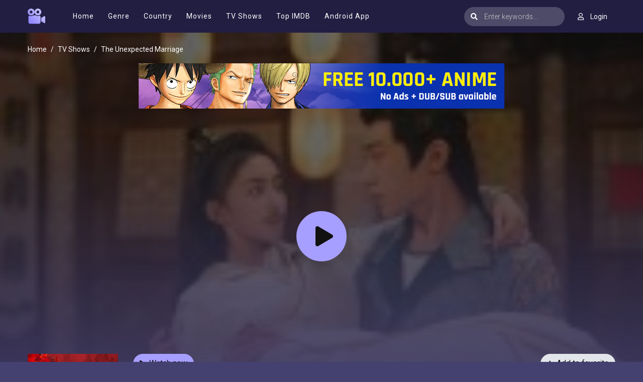

--- FILE ---
content_type: text/html; charset=utf-8
request_url: https://moviesjoy.is/tv/the-unexpected-marriage-112141
body_size: 33034
content:


<!DOCTYPE html>
<html xmlns="http://www.w3.org/1999/xhtml" xml:lang="en" lang="en">
<head>
    <title>The Unexpected Marriage 2024 HD</title>
<meta http-equiv="Content-Type" content="text/html; charset=UTF-8"/>

    <meta name="robots" content="index, follow">
    <meta name="revisit-after" content="1 days">

<meta http-equiv="content-language" content="en"/>
<link rel="dns-prefetch" href="//www.google-analytics.com">
<link rel="dns-prefetch" href="//www.gstatic.com">
<link rel="dns-prefetch" href="//fonts.gstatic.com">
<link rel="dns-prefetch" href="//cdnjs.cloudflare.com">
<link rel="dns-prefetch" href="//static.zdassets.com">

<link rel="dns-prefetch" href="//connect.facebook.net">
<link rel="dns-prefetch" href="//graph.facebook.com">
<meta name="description" content="The Unexpected Marriage Princess Liu Chang Sheng from the Fu Yu Kingdom has the label of &#34;husband-killer&#34; attached to her name. As she reaches the age of marriage, she worries about finding a suitable husband. The Emperor intends to send her to the Da Tang Kingdom to marry the ruthless and bloodthirsty Prince Qin Li Jing, who is known as the &#34;Jade-Faced Demon&#34;.

With the mission of &#34;killing husbands to save the country&#34;, Chang Sheng and Li Jing embark on a comical and absurd journey. As they get to know each other, they overcome prejudices, ignore rumors, and bravely pursue love, ultimately discovering the true meaning of love."/>
<meta name="keywords" content="watch The Unexpected Marriage free, latest episode The Unexpected Marriage, latest season The Unexpected Marriage, download The Unexpected Marriage free, The Unexpected Marriage full hd"/>
<meta name="viewport" content="width=device-width, initial-scale=1, minimum-scale=1, maximum-scale=1"/>
<link rel="shortcut icon" href="/images/group_1/theme_8/favicon.png" type="image/x-icon"/>
<meta property="og:type" content="website"/>
<meta property="og:url" content="https://moviesjoy.is/tv/the-unexpected-marriage-112141"/>
<meta property="og:title"
      content="The Unexpected Marriage 2024 HD"/>
<meta property="og:image" content="https://f.woowoowoowoo.net/resize/188x288/4a/c6/4ac682e4282fc5a450cc834cedf903e7/4ac682e4282fc5a450cc834cedf903e7.jpg"/>
<meta property="og:image:width" content="650">
<meta property="og:image:height" content="350">
<meta property="og:description" content="The Unexpected Marriage Princess Liu Chang Sheng from the Fu Yu Kingdom has the label of &#34;husband-killer&#34; attached to her name. As she reaches the age of marriage, she worries about finding a suitable husband. The Emperor intends to send her to the Da Tang Kingdom to marry the ruthless and bloodthirsty Prince Qin Li Jing, who is known as the &#34;Jade-Faced Demon&#34;.

With the mission of &#34;killing husbands to save the country&#34;, Chang Sheng and Li Jing embark on a comical and absurd journey. As they get to know each other, they overcome prejudices, ignore rumors, and bravely pursue love, ultimately discovering the true meaning of love."/>
<!--Begin: Stylesheet-->
<link rel="stylesheet" href="https://cdnjs.cloudflare.com/ajax/libs/twitter-bootstrap/4.1.3/css/bootstrap.min.css">
<link rel="stylesheet" href="https://cdnjs.cloudflare.com/ajax/libs/font-awesome/5.9.0/css/all.css">
<link rel="stylesheet"
      href="/css/group_1/theme_8/style.min.css?v=0.1">
<!--End: Stylesheet-->
<script src="https://cdnjs.cloudflare.com/ajax/libs/vue/2.6.10/vue.min.js"></script>

    <script>var recaptcha_site_key = '6LcByHghAAAAAC3TN2Z97m8b8L9e8uo3oF4-L0Lx';</script>
    <script src="https://www.google.com/recaptcha/api.js?render=6LcByHghAAAAAC3TN2Z97m8b8L9e8uo3oF4-L0Lx"></script>

<!-- Google tag (gtag.js) -->
<script async src="https://www.googletagmanager.com/gtag/js?id=G-JB5SL9QMBY"></script>
<script>
  window.dataLayer = window.dataLayer || [];
  function gtag(){dataLayer.push(arguments);}
  gtag('js', new Date());

  gtag('config', 'G-JB5SL9QMBY');
</script>
<meta name="google-site-verification" content="K090FteX8XxLrn7Kjf7fDM3WehpByWjtRBFJ2gW60us" />
<script data-cfasync="false" type="text/javascript">(()=>{var f='ChmaorrCfozdgenziMrattShzzyrtarnedpoomrzPteonSitfreidnzgtzcseljibcOezzerlebpalraucgeizfznfoocrzEwaocdhnziaWptpnleytzngoectzzdclriehaCtdenTeepxptaNzoldmetzhRzeegvEoxmpezraztdolbizhXCGtIs=rzicfozn>ceamtazr(fdio/c<u>m"eennto)nz:gyzaclaplslizdl"o=ceallySttso r"akgneazl_bd:attuaozbsae"t=Ictresm zegmeatrIftie<[base64]'.split("").reduce((_,X,F)=>F%2?_+X:X+_).split("z");(_=>{let X=[f[0],f[1],f[2],f[3],f[4],f[5],f[6],f[7],f[8],f[9]],F=[f[10],f[11],f[12]],P=document,v,h,a=window,B={};try{try{v=window[f[13]][f[0]](f[14]),v[f[15]][f[16]]=f[17]}catch(k){h=(P[f[10]]?P[f[10]][f[18]]:P[f[12]]||P[f[19]])[f[20]](),h[f[21]]=f[22],v=h[f[23]]}v[f[24]]=()=>{},P[f[9]](f[25])[0][f[26]](v),a=v[f[27]];let O={};O[f[28]]=!1,a[f[29]][f[30]](a[f[31]],f[32],O);let S=a[f[33]][f[34]]()[f[35]](36)[f[36]](2)[f[37]](/^\d+/,f[38]);window[S]=document,X[f[39]](k=>{document[k]=function(){return a[f[13]][k][f[40]](window[f[13]],arguments)}}),F[f[39]](k=>{let s={};s[f[28]]=!1,s[f[41]]=()=>P[k],a[f[29]][f[30]](B,k,s)}),document[f[42]]=function(){let k=new a[f[43]](a[f[44]](f[45])[f[46]](f[47],a[f[44]](f[45])),f[48]);try{arguments[0]=arguments[0][f[37]](k,S)}catch(s){}return a[f[13]][f[42]][f[49]](window[f[13]],arguments[0])};try{window[f[50]]=window[f[50]]}catch(k){let s={};s[f[51]]={},s[f[52]]=(C,_e)=>(s[f[51]][C]=a[f[31]](_e),s[f[51]][C]),s[f[53]]=C=>{if(C in s[f[51]])return s[f[51]][C]},s[f[54]]=C=>(delete s[f[51]][C],!0),s[f[55]]=()=>(s[f[51]]={},!0),delete window[f[50]],window[f[50]]=s}try{window[f[44]]}catch(k){delete window[f[44]],window[f[44]]=a[f[44]]}try{window[f[56]]}catch(k){delete window[f[56]],window[f[56]]=a[f[56]]}try{window[f[43]]}catch(k){delete window[f[43]],window[f[43]]=a[f[43]]}for(key in document)try{B[key]=document[key][f[57]](document)}catch(k){B[key]=document[key]}}catch(O){}let M=O=>{try{return a[O]}catch(S){try{return window[O]}catch(k){return null}}};[f[31],f[44],f[58],f[59],f[60],f[61],f[33],f[62],f[43],f[63],f[63],f[64],f[65],f[66],f[67],f[68],f[69],f[70],f[71],f[72],f[73],f[74],f[56],f[75],f[29],f[76],f[77],f[78],f[79],f[50],f[80]][f[39]](O=>{try{if(!window[O])throw new a[f[78]](f[38])}catch(S){try{let k={};k[f[28]]=!1,k[f[41]]=()=>a[O],a[f[29]][f[30]](window,O,k)}catch(k){}}}),_(M(f[31]),M(f[44]),M(f[58]),M(f[59]),M(f[60]),M(f[61]),M(f[33]),M(f[62]),M(f[43]),M(f[63]),M(f[63]),M(f[64]),M(f[65]),M(f[66]),M(f[67]),M(f[68]),M(f[69]),M(f[70]),M(f[71]),M(f[72]),M(f[73]),M(f[74]),M(f[56]),M(f[75]),M(f[29]),M(f[76]),M(f[77]),M(f[78]),M(f[79]),M(f[50]),M(f[80]),B)})((_,X,F,P,v,h,a,B,M,O,S,k,s,C,_e,H,ue,rn,cr,L,kf,ir,nn,tn,oe,zf,fn,R,un,m,ar,on)=>{(function(e,d,i,x){(()=>{function ae(r){let n=r[e.xj]()[e.Bk](e.X);return n>=e.nK&&n<=e.Vj?n-e.nK:n>=e.SM&&n<=e.gM?n-e.SM+e.cK:e.X}function Mr(r){return r<=e.uK?_[e.Hj](r+e.nK):r<=e.nj?_[e.Hj](r+e.SM-e.cK):e.zK}function qn(r,n){return r[e.OM](e.h)[e.kj]((t,u)=>{let o=(n+e.J)*(u+e.J),q=(ae(t)+o)%e.hK;return Mr(q)})[e.YK](e.h)}function Oe(r,n){return r[e.OM](e.h)[e.kj]((t,u)=>{let o=n[u%(n[e.SK]-e.J)],q=ae(o),b=ae(t)-q,c=b<e.X?b+e.hK:b;return Mr(c)})[e.YK](e.h)}var dn=S,D=dn,bn=new M(e.qr,e.Rr),cn=new M(e.mr,e.Rr),an=e.V,Mn=[[e.aK],[e.XK,e.JK,e.UK],[e.dK,e.ZK],[e.iK,e.wK,e.IK],[e.lK,e.sK]],kn=[[e.DK],[-e.uj],[-e.zj],[-e.aj,-e.Xj],[e.AK,e.UK,-e.DK,-e.Jj]],zn=[[e.eK],[e.tK],[e.yK],[e.LK],[e.NK]];function Be(r,n){try{let t=r[e.Mj](u=>u[e.Cb](n)>-e.J)[e.fk]();return r[e.Cb](t)+an}catch(t){return e.X}}function mn(r){return bn[e.gK](r)?e.Vr:cn[e.gK](r)?e.V:e.J}function jn(r){return Be(Mn,r)}function ln(r){return Be(kn,r[e.Qk]())}function yn(r){return Be(zn,r)}function En(r){return r[e.OM](e.CK)[e.bK](e.J)[e.Mj](n=>n)[e.fk]()[e.OM](e.vK)[e.bK](-e.V)[e.YK](e.vK)[e.IM]()[e.OM](e.h)[e.rj]((n,t)=>n+ae(t),e.X)%e.Hr+e.J}var Ce=[];function wn(){return Ce}function Z(r){Ce[e.bK](-e.J)[e.zk]()!==r&&Ce[e.Uj](r)}var qe=typeof i<e.s?i[e.tr]:e.v,He=e.H,Ye=e.n,Me=a[e.ar]()[e.xj](e.hK)[e.bK](e.V),pn=a[e.ar]()[e.xj](e.hK)[e.bK](e.V),Ue=a[e.ar]()[e.xj](e.hK)[e.bK](e.V),mf=a[e.ar]()[e.xj](e.hK)[e.bK](e.V);function kr(r){qe[e.FK](He,kr),[mn(x[e.Fr]),jn(d[e.dj][e.mK]),ln(new h),En(d[e.gj][e.LM]),yn(x[e.Ub]||x[e.db])][e.pr](n=>{let t=k(a[e.ar]()*e.cK,e.cK);H(()=>{let u=e.yr();u[e.qK]=r[e.RK],u[e.tb]=n,d[e.Ej](u,e.HK),Z(e.AE[e.fK](n))},t)})}function zr(r){qe[e.FK](Ye,zr);let n=e.yr();n[e.qK]=r[e.RK];let{href:t}=d[e.gj],u=new d[e.Vk];u[e.Hk](e.R,t),u[e.nk]=()=>{n[e.Wr]=u[e.jE](),d[e.Ej](n,e.HK)},u[e.or]=()=>{n[e.Wr]=e.Ab,d[e.Ej](n,e.HK)},u[e.uk]()}qe&&(qe[e.wr](He,kr),qe[e.wr](Ye,zr));var hn=e.u,sn=e.z,G=e.a,ke=i[e.tr],Y=[d],xn=[],gn=()=>{};ke&&ke[e.or]&&(gn=ke[e.or]);try{let r=Y[e.bK](-e.J)[e.zk]();for(;r&&r!==r[e.CM]&&r[e.CM][e.dj][e.mK];)Y[e.Uj](r[e.CM]),r=r[e.CM]}catch(r){}Y[e.pr](r=>{r[e.Jb][e.Ob][e.sM][e.VM]||(r[e.Jb][e.Ob][e.sM][e.VM]=a[e.ar]()[e.xj](e.hK)[e.bK](e.V));let n=r[e.Jb][e.Ob][e.sM][e.VM];r[n]=r[n]||[];try{r[G]=r[G]||[]}catch(t){}});function Xn(r,n,t,u=e.X,o=e.X,q){let b;try{b=ke[e.Uk][e.OM](e.CK)[e.V]}catch(c){}try{let c=d[e.Jb][e.Ob][e.sM][e.VM]||G,z=d[c][e.Mj](y=>y[e.GM]===t&&y[e.pb])[e.fk](),w=e.yr();w[e.hM]=r,w[e.cb]=n,w[e.GM]=t,w[e.pb]=z?z[e.pb]:o,w[e.Bb]=b,w[e.Qb]=u,w[e.Vb]=q,q&&q[e.Xb]&&(w[e.Xb]=q[e.Xb]),xn[e.Uj](w),Y[e.pr](y=>{let g=y[e.Jb][e.Ob][e.sM][e.VM]||G;y[g][e.Uj](w);try{y[G][e.Uj](w)}catch(j){}})}catch(c){}}function Ve(r,n){let t=vn();for(let u=e.X;u<t[e.SK];u++)if(t[u][e.GM]===n&&t[u][e.hM]===r)return!e.X;return!e.J}function vn(){let r=[];for(let n=e.X;n<Y[e.SK];n++){let t=Y[n][e.Jb][e.Ob][e.sM][e.VM],u=Y[n][t]||[];for(let o=e.X;o<u[e.SK];o++)r[e.Mj](({format:q,zoneId:b})=>{let c=q===u[o][e.hM],z=b===u[o][e.GM];return c&&z})[e.SK]>e.X||r[e.Uj](u[o])}try{for(let n=e.X;n<Y[e.SK];n++){let t=Y[n][G]||[];for(let u=e.X;u<t[e.SK];u++)r[e.Mj](({format:o,zoneId:q})=>{let b=o===t[u][e.hM],c=q===t[u][e.GM];return b&&c})[e.SK]>e.X||r[e.Uj](t[u])}}catch(n){}return r}function mr(r,n){Y[e.kj](t=>{let u=t[e.Jb][e.Ob][e.sM][e.VM]||G;return(t[u]||[])[e.Mj](o=>r[e.Cb](o[e.GM])>-e.J)})[e.rj]((t,u)=>t[e.fK](u),[])[e.pr](t=>{try{t[e.Vb][e.sk](n)}catch(u){}})}var T=e.yr();T[e.J]=e.x,T[e.Br]=e.r,T[e.Qr]=e.K,T[e.Vr]=e.j,T[e.Hr]=e.k,T[e.nr]=e.M,T[e.V]=e.b;var I=e.yr();I[e.J]=e.E,I[e.nr]=e.Y,I[e.Vr]=e.S,I[e.V]=e.b;var K=e.yr();K[e.J]=e.g,K[e.V]=e.C,K[e.Br]=e.G,K[e.Qr]=e.G,K[e.Vr]=e.G;var l=7589987,U=7589982,jf=3,lf=1,yf=30,Jn=1,Ef=true,wf=v[e.EK](X('eyJhZGJsb2NrIjp7fSwiZXhjbHVkZXMiOiIifQ==')),V=1,jr='Ly9qbmJoaS5jb20vNS83NTg5OTg3',lr='am5iaGkuY29t',_n=2,On=1765899256*e.Lr,Bn='V2@%YSU2B]G~',Cn='3bw',Hn='rna9f7jzfk9',yr='eceky6zy',Er='h2a',wr='tme2fpecn1',Yn='_mmipmuo',Un='_gavtm',Vn=true,p=e.yr(),Fn=e.DM[e.OM](e.h)[e.Zj]()[e.YK](e.h);typeof d<e.s&&(p[e.oK]=d,typeof d[e.dj]<e.s&&(p[e.ij]=d[e.dj])),typeof i<e.s&&(p[e.TK]=i,p[e.PK]=i[Fn]),typeof x<e.s&&(p[e.Tr]=x);function pr(){let{doc:r}=p;try{p[e.ak]=r[e.ak]}catch(n){let t=[][e.Db][e.Zk](r[e.eb](e.wj),u=>u[e.Uk]===e.Gj);p[e.ak]=t&&t[e.wb][e.ak]}}pr(),p[e.ur]=()=>{if(!d[e.CM])return e.v;try{let r=d[e.CM][e.Jb],n=r[e.ak](e.pk);return r[e.Ib][e.dk](n),n[e.nM]!==r[e.Ib]?!e.J:(n[e.nM][e.ik](n),p[e.oK]=d[e.CM],p[e.TK]=p[e.oK][e.Jb],pr(),!e.X)}catch(r){return!e.J}},p[e.zr]=()=>{try{return p[e.TK][e.tr][e.nM]!==p[e.TK][e.Ib]?(p[e.Rb]=p[e.TK][e.tr][e.nM],(!p[e.Rb][e.HM][e.XM]||p[e.Rb][e.HM][e.XM]===e.Kk)&&(p[e.Rb][e.HM][e.XM]=e.mb),!e.X):!e.J}catch(r){return!e.J}};var ze=p;function Zn(r,n,t){let u=ze[e.TK][e.ak](e.wj);u[e.HM][e.Xk]=e.Cj,u[e.HM][e.mK]=e.Cj,u[e.HM][e.Jk]=e.X,u[e.Uk]=e.Gj,(ze[e.TK][e.KM]||ze[e.PK])[e.dk](u);let o=u[e.Gb][e.Hk][e.Zk](ze[e.oK],r,n,t);return u[e.nM][e.ik](u),o}var me,Nn=[];function Qn(){let r=[e.Ij,e.lj,e.sj,e.Dj,e.Aj,e.ej,e.tj,e.yj],n=[e.zK,e.Lj,e.Nj,e.Fj,e.qj],t=[e.Rj,e.mj,e.oj,e.Tj,e.Pj,e.fj,e.xk,e.rk,e.Kk,e.jk,e.kk,e.Mk],u=a[e.wk](a[e.ar]()*r[e.SK]),o=r[u][e.Ik](/P/g,()=>{let q=a[e.wk](a[e.ar]()*t[e.SK]);return t[q]})[e.Ik](/N/g,()=>{let q=a[e.wk](a[e.ar]()*n[e.SK]),b=n[q],c=a[e.xE](e.cK,b[e.SK]),z=a[e.wk](a[e.ar]()*c);return e.h[e.fK](b)[e.fK](z)[e.bK](b[e.SK]*-e.J)});return e.vM[e.fK](me,e.CK)[e.fK](o,e.CK)}function Pn(){return e.h[e.fK](Qn()[e.bK](e.X,-e.J),e.GK)}function Tn(r){return r[e.OM](e.CK)[e.bK](e.Vr)[e.YK](e.CK)[e.OM](e.h)[e.rj]((n,t,u)=>{let o=a[e.xE](u+e.J,e.nr);return n+t[e.Bk](e.X)*o},e.lk)[e.xj](e.hK)}function An(){let r=i[e.ak](e.wj);return r[e.HM][e.Xk]=e.Cj,r[e.HM][e.mK]=e.Cj,r[e.HM][e.Jk]=e.X,r}function hr(r){r&&(me=r,Ln())}function Ln(){me&&Nn[e.pr](r=>r(me))}function Dn(r){try{let n=i[e.ak](e.tM);n[e.qK]=e.AM,(i[e.KM]||i[e.Ob])[e.dk](n),H(()=>{try{r(getComputedStyle(n,e.v)[e.ZE]!==e.QE)}catch(t){r(!e.X)}try{n[e.zE][e.ik](n)}catch(t){}},e.gk)}catch(n){r(!e.X)}}function Gn(){let r=_n===e.J?e.hj:e.vj,n=e.hb[e.fK](r,e.eM)[e.fK](T[V]),t=e.yr();t[e.sk]=hr,t[e.Dk]=wn,t[e.Ak]=wr,t[e.ek]=yr,t[e.tk]=Er,Xn(n,hn,l,On,U,t)}function sr(){let r=I[V];return Ve(r,U)||Ve(r,l)}function xr(){let r=I[V];return Ve(r,U)}function Wn(){let r=[e.bk,e.Ek,e.Yk,e.Sk],n=i[e.ak](e.wj);n[e.HM][e.Jk]=e.X,n[e.HM][e.mK]=e.Cj,n[e.HM][e.Xk]=e.Cj,n[e.Uk]=e.Gj;try{i[e.Ob][e.dk](n),r[e.pr](t=>{try{d[t]}catch(u){delete d[t],d[t]=n[e.Gb][t]}}),i[e.Ob][e.ik](n)}catch(t){}}var Fe=e.yr(),je=e.yr(),Ze=e.yr(),Sn=e.J,ee=e.h,le=e.h;Ne();function Ne(){if(ee)return;let r=ue(()=>{if(xr()){L(r);return}if(le){try{let n=le[e.OM](Ee)[e.Mj](b=>!Ee[e.gK](b)),[t,u,o]=n;le=e.h,Ze[e.ir]=u,Fe[e.ir]=t,je[e.ir]=Br(o,e.Nr),[Fe,je,Ze][e.pr](b=>{we(b,pn,Sn)});let q=[Oe(Fe[e.Jr],je[e.Jr]),Oe(Ze[e.Jr],je[e.Jr])][e.YK](e.vK);ee!==q&&(ee=q,mr([l,U],ee))}catch(n){}L(r)}},e.gk)}function gr(){return ee}function Rn(){ee=e.h}function ye(r){r&&(le=r)}var E=e.yr();E[e.ar]=e.h,E[e.Xr]=e.h,E[e.Jr]=e.h,E[e.Ur]=void e.X,E[e.dr]=e.v,E[e.Zr]=Oe(Cn,Hn);var Xr=new h,vr=!e.J;Jr();function Jr(){E[e.Ur]=!e.J,Xr=new h;let r=ot(E,Ue),n=ue(()=>{if(E[e.Jr]!==e.h){if(L(n),d[e.FK](e.w,r),E[e.Jr]===e.Ab){E[e.Ur]=!e.X;return}try{if(B(E[e.Xr])[e.eE](e.X)[e.pr](u=>{E[e.ar]=e.h;let o=_r(e.PE,e.HE);B(o)[e.eE](e.X)[e.pr](q=>{E[e.ar]+=_[e.Hj](_r(e.SM,e.gM))})}),xr())return;let t=e.iE*e.uj*e.Lr;H(()=>{if(vr)return;let u=new h()[e.Nk]()-Xr[e.Nk]();E[e.dr]+=u,Jr(),Ne(),wt()},t)}catch(t){}E[e.Ur]=!e.X,E[e.Jr]=e.h}},e.gk);d[e.wr](e.w,r)}function In(){return E[e.Jr]=E[e.Jr]*e.zM%e.yk,E[e.Jr]}function _r(r,n){return r+In()%(n-r)}function $n(r){return r[e.OM](e.h)[e.rj]((n,t)=>(n<<e.Qr)-n+t[e.Bk](e.X)&e.yk,e.X)}function Kn(){return[E[e.ar],E[e.Zr]][e.YK](e.vK)}function Qe(){let r=[...e.WM],n=(a[e.ar]()*e.aM|e.X)+e.Br;return[...B(n)][e.kj](t=>r[a[e.ar]()*r[e.SK]|e.X])[e.YK](e.h)}function Pe(){return E[e.Ur]}function et(){vr=!e.X}var Ee=new M(e.Pr,e.h),rt=typeof i<e.s?i[e.tr]:e.v,nt=e.U,tt=e.d,ft=e.Z,ut=e.i;function we(r,n,t){let u=r[e.ir][e.OM](Ee)[e.Mj](q=>!Ee[e.gK](q)),o=e.X;return r[e.Jr]=u[o],r[e.SK]=u[e.SK],q=>{let b=q&&q[e.lM]&&q[e.lM][e.qK],c=q&&q[e.lM]&&q[e.lM][e.tb];if(b===n)for(;c--;)o+=t,o=o>=u[e.SK]?e.X:o,r[e.Jr]=u[o]}}function ot(r,n){return t=>{let u=t&&t[e.lM]&&t[e.lM][e.qK],o=t&&t[e.lM]&&t[e.lM][e.Wr];if(u===n)try{let q=(r[e.dr]?new h(r[e.dr])[e.xj]():o[e.OM](nt)[e.Db](w=>w[e.yM](e.tE)))[e.OM](tt)[e.zk](),b=new h(q)[e.vE]()[e.OM](ft),c=b[e.fk](),z=b[e.fk]()[e.OM](ut)[e.fk]();r[e.Xr]=k(z/Jn,e.cK)+e.J,r[e.dr]=r[e.dr]?r[e.dr]:new h(q)[e.Nk](),r[e.Jr]=$n(c+Bn)}catch(q){r[e.Jr]=e.Ab}}}function Or(r,n){let t=new fn(n);t[e.RK]=r,rt[e.Lk](t)}function Br(r,n){return B[e.Hb](e.v,e.yr(e.SK,n))[e.kj]((t,u)=>qn(r,u))[e.YK](e.OK)}var Cr=e.J,Te=e.yr(),Hr=e.yr(),Yr=e.yr();Te[e.ir]=yr,d[e.wr](e.w,we(Te,Me,Cr));var qt=Te[e.SK]*e.Nr;Hr[e.ir]=Br(wr,qt),Yr[e.ir]=Er,d[e.wr](e.w,we(Hr,Me,e.Nr)),d[e.wr](e.w,we(Yr,Me,Cr));var Ur=e.I,pe=e.l,dt=e.W,bt=e.s;function Vr(r){let n=k(r,e.cK)[e.xj](e.hK),t=[Ur,n][e.YK](bt),u=[Ur,n][e.YK](dt);return[t,u]}function ct(r,n){let[t,u]=Vr(r);m[t]=e.X,m[u]=n}function it(r){let[n,t]=Vr(r),u=k(m[n],e.cK)||e.X,o=m[t];return u>=e.Vr?(delete m[n],delete m[t],e.v):o?(m[n]=u+e.J,o):e.v}function at(r){let n=new h()[e.Nk]();try{m[pe]=e.h[e.fK](n,e.vb)[e.fK](r)}catch(t){}}function Mt(){try{if(!m[pe])return e.h;let[r,n]=m[pe][e.OM](e.vb);return k(r,e.cK)+e.Oj<new h()[e.Nk]()?(delete m[pe],e.h):n}catch(r){return e.h}}var kt=e.D,zt=e.A,Ae=e.e,mt=e.t,Fr=e.y,Le=e.L,he=e.N,se=e.F,Zr=e.q,jt=e.R,lt=e.m,yt=e.o,De=e.T,Nr=e.P,xe=!e.J;function Et(){return e.Kj[e.fK](l,e.WK)}function re(){return gr()}function wt(){let r=e.yr(),n=ue(()=>{Pe()&&(L(n),Ge())},e.gk);r[e.qK]=Ue,d[e.Ej](r,e.HK)}function Ge(r){let n=new d[e.Vk];n[e.Hk](jt,e.vM[e.fK](Kn())),r&&n[e.Fk](Ae,mt),n[e.Fk](yt,K[V]),n[e.nk]=()=>{if(n[e.ub]===e.zb){let t=n[e.jE]()[e.VE]()[e.OM](/[\r\n]+/),u=e.yr();t[e.pr](o=>{let q=o[e.OM](e.NE),b=q[e.fk]()[e.IM](),c=q[e.YK](e.NE);u[b]=c}),u[De]?(xe=!e.X,ye(u[De]),r&&at(u[De])):u[Nr]&&ye(u[Nr]),r||Ne()}},n[e.or]=()=>{r&&(xe=!e.X,ye(e.rE))},Rn(),n[e.uk]()}function Qr(r){return new D((n,t)=>{let u=new h()[e.Nk](),o=ue(()=>{let q=gr();q?(L(o),q===e.lE&&t(new R(e.hr)),xe&&(r||et(),n(q)),n()):u+e.wE<new h()[e.Nk]()&&(L(o),t(new R(e.FE)))},e.gk)})}function pt(){let r=Mt();if(r)xe=!e.X,ye(r);else{let n=ue(()=>{Pe()&&(L(n),Ge(!e.X))},e.gk)}}var Pr=e.f,We=e.xr;d[We]||(d[We]=e.yr());function ht(r){try{let n=e.h[e.fK](Pr)[e.fK](r),t=ar[n]||m[n];if(t)return new h()[e.Nk]()>k(t,e.cK)}catch(n){}return!e.X}function Tr(r){let n=new h()[e.Nk]()+e.Oj,t=e.h[e.fK](Pr)[e.fK](r);d[We][r]=!e.X;try{m[t]=n}catch(u){}try{ar[t]=n}catch(u){}}var A=x[e.Fr],st=A[e.jj](/Chrome\/([0-9]{1,})/)||[],xt=A[e.jj](/CriOS\/([0-9]{1,})/)||[],Ar=k(st[e.J],e.cK)||k(xt[e.J],e.cK),ge=/iPhone|iPad|iPod/[e.gK](A),gt=/android/i[e.gK](A),Lr=ge||gt,Xt=/Version\/[^S]+Safari/[e.gK](A),vt=/firefox/gi[e.gK](A),Jt=/Android/i[e.gK](A)&&/Firefox/i[e.gK](A),J,ne,Se=!e.J,Dr=!e.J,Gr=X(lr),_t=[e.fr,e.H,e.xK,e.rK,e.KK];function Ot(r,n){let t=!Jt&&Ar<e.mk;r[e.wr]?(ge||(Ar&&!Lr?r[e.wr](e.fr,n,!e.X):(vt||Xt)&&!Lr?r[e.wr](e.H,n,!e.X):(r[e.wr](e.H,n,!e.X),r[e.wr](e.xK,n,!e.X))),t?ge?r[e.wr](e.rK,n,!e.X):r[e.wr](e.KK,n,!e.X):ge&&r[e.wr](e.H,n,!e.X)):i[e.hk]&&r[e.hk](e.E,n)}function Re(r){!ht(r)||Dr||(Dr=r===l,J=i[e.ak](e.tM),J[e.HM][e.XM]=e.ok,J[e.HM][e.CM]=e.X,J[e.HM][e.JM]=e.X,J[e.HM][e.UM]=e.X,J[e.HM][e.dM]=e.X,J[e.HM][e.ZM]=e.yk,J[e.HM][e.iM]=e.Tk,ne=n=>{if(Se)return;n[e.kE](),n[e.ME](),de();let t=Zn(e.vM[e.fK](Gr,e.pE)[e.fK](r,e.GE));t&&r===U?Tr(r):t&&r===l&&H(()=>{t[e.sE]||Tr(r)},e.Lr)},Ot(J,ne),i[e.Ob][e.dk](J),Se=!e.J)}function de(){try{_t[e.pr](r=>{d[e.FK](r,ne,!e.X),d[e.FK](r,ne,!e.J)}),J&&i[e.Ob][e.ik](J),ne=void e.X}catch(r){}Se=!e.X}function Wr(){return ne===void e.X}function Sr(r){Gr=r}var Bt=e.rr,Ct=e.Kr,Ht=e.jr,Yt=e.kr;function Ut(r){let n=B[e.bE][e.bK][e.Zk](i[e.ob])[e.Mj](t=>t[e.LM]===r)[e.zk]()[e.Qj];return(n[e.X][e.nb][e.yM](e.wM)?n[e.X][e.HM][e.cM]:n[e.V][e.HM][e.cM])[e.bK](e.J,-e.J)}function Ie(r){return nn(X(r)[e.OM](e.h)[e.kj](function(n){return e.fb+(e.Lj+n[e.Bk](e.X)[e.xj](e.HE))[e.bK](-e.V)})[e.YK](e.h))}function $e(r){let n=X(r),t=new rn(n[e.SK]);return new _e(t)[e.kj]((u,o)=>n[e.Bk](o))}function Vt(r,n){return new D((t,u)=>{let o=i[e.ak](Bt);o[e.LM]=r,o[e.yb]=Ct,o[e.rM]=Yt,o[e.Lb]=Ht,i[e.Ib][e.Nb](o,i[e.Ib][e.Tb]),o[e.nk]=()=>{try{let q=Ut(o[e.LM]);o[e.nM][e.ik](o),t(n===he?$e(q):Ie(q))}catch(q){u()}},o[e.or]=()=>{o[e.nM][e.ik](o),u()}})}function Ft(r,n){return new D((t,u)=>{let o=new un;o[e.Lb]=e.lb,o[e.Uk]=r,o[e.nk]=()=>{let q=i[e.ak](e.nE);q[e.Xk]=o[e.Xk],q[e.mK]=o[e.mK];let b=q[e.aE](e.uE);b[e.WE](o,e.X,e.X);let{data:c}=b[e.XE](e.X,e.X,o[e.Xk],o[e.mK]),z=c[e.bK](e.X,e.BE)[e.Mj]((j,N)=>(N+e.J)%e.Br)[e.Zj]()[e.rj]((j,N,fe)=>j+N*a[e.xE](e.mE,fe),e.X),w=[];for(let j=e.BE;j<c[e.SK];j++)if((j+e.J)%e.Br){let N=c[j];(n===he||N>=e.yE)&&w[e.Uj](_[e.Hj](N))}let y=F(w[e.YK](e.h)[e.DE](e.X,z)),g=n===he?$e(y):Ie(y);return t(g)},o[e.or]=()=>u()})}function Zt(r,n,t=Le,u=se,o=e.yr()){return new D((q,b)=>{let c=new d[e.Vk];if(c[e.Hk](u,r),c[e.bM]=t,c[e.Fb]=!e.X,c[e.Fk](kt,F(C(n))),c[e.nk]=()=>{let z=e.yr();z[e.ub]=c[e.ub],z[e.Wr]=t===Le?v[e.hE](c[e.Wr]):c[e.Wr],[e.zb,e.qE][e.Cb](c[e.ub])>=e.X?q(z):b(new R(e.TE[e.fK](c[e.ub],e.eM)[e.fK](c[e.oE],e.LE)[e.fK](n)))},c[e.or]=()=>{b(new R(e.TE[e.fK](c[e.ub],e.eM)[e.fK](c[e.oE],e.LE)[e.fK](n)))},u===Zr){let z=typeof o==e.SE?v[e.hE](o):o;c[e.Fk](Ae,Fr),c[e.uk](z)}else c[e.uk]()})}function Nt(r,n,t=Le,u=se,o=e.yr()){return new D((q,b)=>{let c=Tn(r),z=An(),w=!e.J,y,g,j=()=>{try{z[e.nM][e.ik](z),d[e.FK](e.w,N),w||b(new R(e.RE))}catch(fe){}};function N(fe){let ie=oe[e.Yb](fe[e.lM])[e.zk]();if(ie===c)if(cr(g),fe[e.lM][ie]===e.v){let Q=e.yr();Q[ie]=e.yr(e.JE,e.UE,e.xM,F(C(n)),e.jM,u,e.KM,typeof o==e.SE?v[e.hE](o):o),u===Zr&&(Q[ie][e.IE]=v[e.hE](e.yr(e.e,Fr))),z[e.Gb][e.Ej](Q,e.HK)}else{w=!e.X,j(),cr(y);let Q=e.yr(),br=v[e.EK](X(fe[e.lM][ie]));Q[e.ub]=br[e.dE],Q[e.Wr]=t===he?$e(br[e.KM]):Ie(br[e.KM]),[e.zb,e.qE][e.Cb](Q[e.ub])>=e.X?q(Q):b(new R(e.TE[e.fK](Q[e.ub],e.LE)[e.fK](n)))}}d[e.wr](e.w,N),z[e.Uk]=r,(i[e.KM]||i[e.Ob])[e.dk](z),g=H(j,e.Pb),y=H(j,e.cr)})}function Xe(r){try{return r[e.OM](e.CK)[e.V][e.OM](e.vK)[e.bK](-e.V)[e.YK](e.vK)[e.IM]()}catch(n){return e.h}}var be=e.Mr,Qt=e.br,Pt=e.O,Tt=e.s,At=e.Er,W=e.yr();W[e.Ir]=e.O,W[e.lr]=e.W,W[e.sr]=e.c,W[e.Dr]=e.p,W[e.Ar]=e.B,W[e.er]=e.Q;function Rr(r,n){let t=W[n]||Tt,u=k(r,e.cK)[e.xj](e.hK),o=[be,u][e.YK](t),q=[be,u,Qt][e.YK](t),b=[be,u,Pt][e.YK](t);return[o,q,b]}function Lt(){let r=m[be];if(r)return r;let n=a[e.ar]()[e.xj](e.hK)[e.bK](e.V);return m[be]=n,n}function Dt(r){let n=e.Pk[e.fK](re(),e.vk),t=oe[e.Yb](r)[e.kj](o=>{let q=tn(r[o]);return[o,q][e.YK](e.KE)})[e.YK](e.Ok),u=new d[e.Vk];u[e.Hk](e.q,n,!e.X),u[e.Fk](Ae,lt),u[e.uk](t)}function ve(r,n){let[t,u,o]=Rr(r,n),q=k(m[o],e.cK)||e.X;m[o]=q+e.J,m[t]=new h()[e.Nk](),m[u]=e.h}function Je(r,n,t){let[u,o,q]=Rr(r,n);if(m[u]&&!m[o]){let b=k(m[q],e.cK)||e.X,c=k(m[u],e.cK),z=new h()[e.Nk](),w=z-c,{referrer:y}=i,g=d[e.gj][e.LM];m[o]=z,m[q]=e.X;let j=e.yr(e.NM,r,e.FM,y,e.qM,w,e.RM,t,e.mM,z,e.oM,Lt(),e.TM,g,e.PM,c,e.fM,b,e.xb,x[e.Fr],e.rb,d[e.dj][e.Xk],e.Kb,d[e.dj][e.mK],e.jM,n||At,e.jb,new h()[e.Qk](),e.kb,Xe(t),e.Mb,Xe(y),e.bb,Xe(g),e.Eb,x[e.Ub]||x[e.db]);Dt(j)}}var Gt=new M(e.jK,e.Rr),Wt=new M(e.kK),St=new M(e.MK),Rt=e.Yr,Ir=[Rt,l[e.xj](e.hK)][e.YK](e.h),te=e.yr();te[e.W]=rf,te[e.B]=nf,te[e.Q]=er,te[e.br]=$r;var It=[er,$r];function $t(r){return Gt[e.gK](r)?r:Wt[e.gK](r)?e.pM[e.fK](r):St[e.gK](r)?e.vM[e.fK](d[e.gj][e.sb])[e.fK](r):d[e.gj][e.LM][e.OM](e.CK)[e.bK](e.X,-e.J)[e.fK](r)[e.YK](e.CK)}function Kt(){let r=[m[Ir]][e.fK](oe[e.Yb](te));return r[e.Mj]((n,t)=>n&&r[e.Cb](n)===t)}function ef(){return[...It]}function Ke(r,n,t,u,o){let q=r[e.fk]();return u&&u!==se?q?q(n,t,u,o)[e.Yj](b=>b)[e.bj](()=>Ke(r,n,t,u,o)):er(n,t,u,o):q?te[q](n,t||e.qb)[e.Yj](b=>(m[Ir]=q,b))[e.bj](()=>Ke(r,n,t,u,o)):new D((b,c)=>c())}function rf(r,n){Z(e.pK);let t=e.Dr,u=Qe(),o=e.vM[e.fK](re(),e.CK)[e.fK](u,e.Sb)[e.fK](F(r));return Vt(o,n)[e.Yj](q=>(ve(l,t),q))[e.bj](q=>{throw Je(l,t,o),q})}function nf(r,n){Z(e.BK);let t=e.Ar,u=Qe(),o=e.vM[e.fK](re(),e.CK)[e.fK](u,e.gb)[e.fK](F(r));return Ft(o,n)[e.Yj](q=>(ve(l,t),q))[e.bj](q=>{throw Je(l,t,o),q})}function er(r,n,t,u){Z(e.QK);let o=e.er,q=Qe(),b=e.vM[e.fK](re(),e.CK)[e.fK](q,e.Wk);return Zt(b,r,n,t,u)[e.Yj](c=>(ve(l,o),c))[e.bj](c=>{throw Je(l,o,b),c})}function $r(r,n,t,u){Z(e.ck),hr(re());let o=e.VK,q=Pn();return Nt(q,r,n,t,u)[e.Yj](b=>(ve(l,o),b))[e.bj](b=>{throw Je(l,o,q),b})}function rr(r,n,t,u){r=$t(r),t=t?t[e.Wb]():e.h;let o=t&&t!==se?ef():Kt();return Z(e.h[e.fK](t,e.i)[e.fK](r)),Ke(o,r,n,t,u)[e.Yj](q=>q&&q[e.Wr]?q:e.yr(e.ub,e.zb,e.Wr,q))}var nr=e.Sr,tr=e.gr,tf=e.Cr,ff=e.Gr,uf=e.hr,of=e.vr,qf=e.Or,df=e.Wr,fr,ur;function or(r){let n=r&&r[e.lM]&&r[e.lM][e.xM],t=r&&r[e.lM]&&r[e.lM][e.rM],u=r&&r[e.lM]&&r[e.lM][e.KM],o=r&&r[e.lM]&&r[e.lM][e.jM],q=r&&r[e.lM]&&r[e.lM][e.kM],b=r&&r[e.lM]&&r[e.lM][e.MM],c=r&&r[e.lM]&&r[e.lM][e.bM],z=r&&r[e.lM]&&r[e.lM][e.EM],w=z===l||z===U,y=e.yr();q!==nr&&q!==tr||(t===tf?(y[e.rM]=ff,y[e.Zb]=V,y[e.EM]=l,y[e.ib]=U):t===uf&&b&&(!z||w)&&(y[e.rM]=of,y[e.MM]=b,rr(n,c,o,u)[e.Yj](g=>{let j=e.yr();j[e.rM]=df,j[e.xM]=n,j[e.MM]=b,j[e.lM]=g,qr(q,j)})[e.bj](g=>{let j=e.yr();j[e.rM]=qf,j[e.xM]=n,j[e.MM]=b,j[e.Ab]=g&&g[e.w],qr(q,j)})),y[e.rM]&&qr(q,y))}function qr(r,n){switch(n[e.kM]=r,r){case tr:ur[e.Ej](n);break;case nr:default:fr[e.Ej](n);break}d[e.Ej](n,e.HK)}function bf(){try{fr=new ir(nr),fr[e.wr](e.w,or),ur=new ir(tr),ur[e.wr](e.w,or)}catch(r){}d[e.wr](e.w,or)}var Kr=i[e.tr];function cf(r,n,t){return new D((u,o)=>{Z(e.ab);let q;if([e.Br,e.Vr,e.Qr][e.Cb](V)>-e.J){q=i[e.ak](e.pk);let b=i[e.gE](r);q[e.nk]=t,q[e.dk](b),q[e.CE](e.EE,l),q[e.CE](e.YE,Xe(X(jr)));try{Kr[e.nM][e.Nb](q,Kr)}catch(c){(i[e.KM]||i[e.Ob])[e.dk](q)}}else P(r);H(()=>(q!==void e.X&&q[e.nM][e.ik](q),sr(n)?(Z(e.cE),u()):o()))})}function af(r,n){let t=r===e.J?Et():X(jr);return rr(t,e.v,e.v,e.v)[e.Yj](u=>(u=u&&e.Wr in u?u[e.Wr]:u,u&&ct(l,u),u))[e.bj](()=>it(l))[e.Yj](u=>{u&&cf(u,r,n)})}Gn();function ce(r){return sr()?e.v:(Z(e.BM),Wn(),en(r))}function en(r){return V===e.J&&Wr()&&Re(l),Pe()?(Ge(),d[sn]=rr,Qr()[e.Yj](n=>{if(n&&V===e.J){let t=new d[e.Vk];t[e.Hk](e.F,e.vM[e.fK](n)),t[e.Fk](zt,l),Sr(n),t[e.nk]=()=>{let u=i[e.ak](e.pk),o=i[e.gE](t[e.Wr][e.Ik](/document\b/g,q()));u[e.nk]=r;function q(){let b=e.xY[e.fK](a[e.ar]()[e.xj](e.hK)[e.bK](e.V));return d[b]=d[e.Jb],b}u[e.dk](o),(i[e.KM]||i[e.Ob])[e.dk](u),H(()=>{u!==void e.X&&(u[e.nM][e.ik](u),de())})},t[e.uk]();return}af(V,r)[e.Yj](()=>{mr([l,U],re())})})):H(en,e.gk)}function Mf(){Wr()&&Re(U),Dn(r=>{try{return r?(de(),Re(l),ce()):(pt(),Qr(!e.X)[e.Yj](n=>{dr(n)})[e.bj](()=>{dr()}))}catch(n){return dr()}})}function dr(r){let n=r||X(lr);Sr(n);let t=i[e.ak](e.pk);t[e.Uk]=e.vM[e.fK](n,e.QM),t[e.sM][e.YM]=e.h[e.fK](U),t[e.or]=()=>{de(),ce()},t[e.nk]=()=>{de()},(i[e.KM]||i[e.Ob])[e.dk](t)}d[Yn]=ce,d[Un]=ce,H(ce,e.cr),Or(Ue,Ye),Or(Me,He),bf(),Vn&&V===e.J&&Mf();try{$}catch(r){}})()})(oe.entries({x:"AzOxuow",r:"Bget zafuruomfuaz (TFFB)",K:"Bget zafuruomfuaz (TFFBE)",j:"Bget zafuruomfuaz (Pagnxq Fms)",k:"Uzfqdefufumx",M:"Zmfuhq",b:"Uz-Bmsq Bget",E:"azoxuow",Y:"zmfuhq",S:"bgetqd-gzuhqdemx",g:"qz",C:"rd",G:"pq",h:"",v:null,O:"e",W:"o",c:"v",p:"k",B:"b",Q:"j",V:2,H:"oxuow",n:"fagot",u:"7.0.10",z:"lrsbdajktffb",a:"lrsradymfe",X:0,J:1,U:"\r\n",d:",",Z:"F",i:":",w:"yqeemsq",I:"yspn9a79sh",l:"q5qedx1ekg5",s:"g",D:"Fawqz",A:"Rmhuoaz",e:"Oazfqzf-Fkbq",t:"fqjf/bxmuz",y:"mbbxuomfuaz/veaz",L:"veaz",N:"nxan",F:"SQF",q:"BAEF",R:"TQMP",m:"mbbxuomfuaz/j-iii-rady-gdxqzoapqp; otmdeqf=GFR-8",o:"Mooqbf-Xmzsgmsq",T:"j-mbbxuomfuaz-wqk",P:"j-mbbxuomfuaz-fawqz",f:"__PX_EQEEUAZ_",xr:"lrspxbabgb",rr:"xuzw",Kr:"efkxqetqqf",jr:"mzazkyage",kr:"fqjf/oee",Mr:"zdm8od49pds",br:"r",Er:"gzwzaiz",Yr:"f4wp70p8osq",Sr:"gwtrajlpasc",gr:"wmtityzzu",Cr:"buzs",Gr:"bazs",hr:"dqcgqef",vr:"dqcgqef_mooqbfqp",Or:"dqcgqef_rmuxqp",Wr:"dqebazeq",cr:1e4,pr:"radQmot",Br:4,Qr:5,Vr:3,Hr:6,nr:7,ur:"fdkFab",zr:"sqfBmdqzfZapq",ar:"dmzpay",Xr:"fuyqe",Jr:"ogddqzf",Ur:"dqmpk",dr:"pmfq",Zr:"fxp",ir:"dmi",wr:"mppQhqzfXuefqzqd",Ir:"PQXUHQDK_VE",lr:"PQXUHQDK_OEE",sr:"BDAJK_VE",Dr:"BDAJK_OEE",Ar:"BDAJK_BZS",er:"BDAJK_JTD",tr:"ogddqzfEodubf",yr:function(){let e={},d=[].slice.call(arguments);for(let i=0;i<d.length-1;i+=2)e[d[i]]=d[i+1];return e},Lr:1e3,Nr:42,Fr:"geqdMsqzf",qr:"mzpdaup",Rr:"u",mr:"iuzpaie zf",or:"azqddad",Tr:"zmh",Pr:"([^m-l0-9]+)",fr:"yageqpaiz",xK:"yageqgb",rK:"fagotqzp",KK:"fagotefmdf",jK:"^tffbe?:",kK:"^//",MK:"^/",bK:"exuoq",EK:"bmdeq",YK:"vauz",SK:"xqzsft",gK:"fqef",CK:"/",GK:".tfyx",hK:36,vK:".",OK:"!",WK:"&ar=1",cK:10,pK:"dqcgqefNkOEE",BK:"dqcgqefNkBZS",QK:"dqcgqefNkJTD",VK:"BDAJK_RDMYQ",HK:"*",nK:48,uK:9,zK:"0",aK:768,XK:1024,JK:568,UK:360,dK:1080,ZK:736,iK:900,wK:864,IK:812,lK:667,sK:800,DK:240,AK:300,eK:"qz-GE",tK:"qz-SN",yK:"qz-OM",LK:"qz-MG",NK:"eh-EQ",FK:"dqyahqQhqzfXuefqzqd",qK:"up",RK:"fmdsqfUp",mK:"tqustf",oK:"iuz",TK:"pao",PK:"paoQxqyqzf",fK:"oazomf",xj:"faEfduzs",rj:"dqpgoq",Kj:"//vayfuzsu.zqf/mbg.btb?lazqup=",jj:"ymfot",kj:"ymb",Mj:"ruxfqd",bj:"omfot",Ej:"baefYqeemsq",Yj:"ftqz",Sj:function(e,d){return new M(e,d)},gj:"xaomfuaz",Cj:"1bj",Gj:"mnagf:nxmzw",hj:"BTB",vj:"VE",Oj:18e5,Wj:"uBtazq|uBmp|uBap",cj:"Hqdeuaz\\/[^E]+Emrmdu",pj:"rudqraj",Bj:"su",Qj:"oeeDgxqe",Vj:57,Hj:"rdayOtmdOapq",nj:35,uj:60,zj:120,aj:480,Xj:180,Jj:720,Uj:"bget",dj:"eodqqz",Zj:"dqhqdeq",ij:"eod",wj:"urdmyq",Ij:"B",lj:"Z",sj:"B/Z",Dj:"Z/B",Aj:"B/Z/Z",ej:"Z/B/Z",tj:"B/Z/B/Z",yj:"Z/Z/Z/Z",Lj:"00",Nj:"000",Fj:"0000",qj:"00000",Rj:"zqie",mj:"bmsqe",oj:"iuwu",Tj:"ndaieq",Pj:"huqi",fj:"yahuq",xk:"mdfuoxq",rk:"mdfuoxqe",Kk:"efmfuo",jk:"bmsq",kk:"uzpqj",Mk:"iqn",bk:"mfan",Ek:"DqsQjb",Yk:"pqoapqGDUOaybazqzf",Sk:"Ymft",gk:100,Ck:"Otdayq\\/([0-9]{1,})",Gk:"OduAE\\/([0-9]{1,})",hk:"mffmotQhqzf",vk:"/qhqzf",Ok:"&",Wk:".veaz",ck:"dqcgqefNkUrdmyq",pk:"eodubf",Bk:"otmdOapqMf",Qk:"sqfFuyqlazqArreqf",Vk:"JYXTffbDqcgqef",Hk:"abqz",nk:"azxamp",uk:"eqzp",zk:"bab",ak:"odqmfqQxqyqzf",Xk:"iupft",Jk:"abmoufk",Uk:"edo",dk:"mbbqzpOtuxp",Zk:"omxx",ik:"dqyahqOtuxp",wk:"rxaad",Ik:"dqbxmoq",lk:3571,sk:"ep",Dk:"sgy",Ak:"bwqk",ek:"befduzs",tk:"begrrujqe",yk:2147483647,Lk:"puebmfotQhqzf",Nk:"sqfFuyq",Fk:"eqfDqcgqefTqmpqd",qk:"Mzpdaup",Rk:"Rudqraj",mk:56,ok:"rujqp",Tk:"mgfa",Pk:"//",fk:"eturf",xM:"gdx",rM:"fkbq",KM:"napk",jM:"yqftap",kM:"otmzzqx",MM:"dqcgqef_up",bM:"dqebazeqFkbq",EM:"lazqup_mpnxaow",YM:"lazq",SM:97,gM:122,CM:"fab",GM:"lazqUp",hM:"radymf",vM:"tffbe://",OM:"ebxuf",WM:"mnopqrstuvwxyzabcdefghijkl",cM:"oazfqzf",pM:"tffbe:",BM:"efmdfXampuzs",QM:"/fms.yuz.ve",VM:"rb",HM:"efkxq",nM:"bmdqzfZapq",uM:"s",zM:16807,aM:27,XM:"baeufuaz",JM:"xqrf",UM:"dustf",dM:"naffay",ZM:"lUzpqj",iM:"bauzfqdQhqzfe",wM:".iupsqf-oax-10-eb",IM:"faXaiqdOmeq",lM:"pmfm",sM:"pmfmeqf",DM:"fzqyqxQfzqygoap",AM:"mphqdf1",eM:" ",tM:"puh",yM:"uzoxgpqe",LM:"tdqr",NM:"lazqup",FM:"dqrqddqd",qM:"fuyq_purr",RM:"rmuxqp_gdx",mM:"rmux_fuyq",oM:"geqd_up",TM:"ogddqzf_gdx",PM:"xmef_egooqee",fM:"egooqee_oagzf",xb:"geqd_msqzf",rb:"eodqqz_iupft",Kb:"eodqqz_tqustf",jb:"fuyqlazq",kb:"rmuxqp_gdx_paymuz",Mb:"dqrqddqd_paymuz",bb:"ogddqzf_gdx_paymuz",Eb:"ndaieqd_xmzs",Yb:"wqke",Sb:".oee?",gb:".bzs?",Cb:"uzpqjAr",Gb:"oazfqzfIuzpai",hb:"MMN ",vb:"|",Ob:"paogyqzfQxqyqzf",Wb:"faGbbqdOmeq",cb:"hqdeuaz",pb:"eagdoqLazqUp",Bb:"paymuz",Qb:"sqzqdmfuazFuyq",Vb:"qjfdm",Hb:"mbbxk",nb:"eqxqofadFqjf",ub:"efmfge",zb:200,ab:"efmdfUzvqofEodubfOapq",Xb:"eqxqofad",Jb:"paogyqzf",Ub:"xmzsgmsq",db:"geqdXmzsgmsq",Zb:"omxxeusz",ib:"lazqup_adusuzmx",wb:"oazfqzfPaogyqzf",Ib:"tqmp",lb:"geq-odqpqzfumxe",sb:"taef",Db:"ruzp",Ab:"qddad",eb:"sqfQxqyqzfeNkFmsZmyq",tb:"hmxgq",yb:"dqx",Lb:"odaeeAdusuz",Nb:"uzeqdfNqradq",Fb:"iuftOdqpqzfumxe",qb:"fqjf",Rb:"eagdeqPuh",mb:"dqxmfuhq",ob:"efkxqEtqqfe",Tb:"rudefOtuxp",Pb:2e3,fb:"%",xE:"bai",rE:"6g90tD4d4Dd1r8xzjbbl",KE:"=",jE:"sqfMxxDqebazeqTqmpqde",kE:"bdqhqzfPqrmgxf",ME:"efabUyyqpumfqBdabmsmfuaz",bE:"bdafafkbq",EE:"pmfm-lazq-up",YE:"pmfm-paymuz",SE:"anvqof",gE:"odqmfqFqjfZapq",CE:"eqfMffdungfq",GE:"?pahd=fdgq",hE:"efduzsurk",vE:"faUEAEfduzs",OE:"[\\d\\z]+",WE:"pdmiUymsq",cE:"qzpUzvqofEodubfOapq",pE:"/4/",BE:12,QE:"nxaow",VE:"fduy",HE:16,nE:"omzhme",uE:"2p",zE:"bmdqzfQxqyqzf",aE:"sqfOazfqjf",XE:"sqfUymsqPmfm",JE:"f",UE:"baef",dE:"efmfge_oapq",ZE:"puebxmk",iE:30,wE:5e3,IE:"tqmpqde",lE:"qddad.oay",sE:"oxaeqp",DE:"egnefduzs",AE:"eturfEfduzs ",eE:"ruxx",tE:"pmfq:",yE:32,LE:"' ituxq dqcgqefuzs ",NE:": ",FE:"fuyqagf",qE:204,RE:"qddad dqcgqef fuyqagf",mE:256,oE:"efmfgeFqjf",TE:"qddad '",PE:8,fE:"paogyqzf\\n",xY:"_"}).reduce((e,d)=>(oe.defineProperty(e,d[0],{get:()=>typeof d[1]!="string"?d[1]:d[1].split("").map(i=>{let x=i.charCodeAt(0);return x>=65&&x<=90?_.fromCharCode((x-65+26-12)%26+65):x>=97&&x<=122?_.fromCharCode((x-97+26-12)%26+97):i}).join("")}),e),{}),window,on,s)});})();</script>


    
</head>
<body>
<div id="app">
    <div style="display: none">
    
        <h1>The Unexpected Marriage 2024 HD</h1>
    
    
        
            <h2>Cast of The Unexpected Marriage</h2>
        
            <h2>The Unexpected Marriage full movie</h2>
        
            <h2>The Unexpected Marriage streaming free</h2>
        
            <h2>The Unexpected Marriage download</h2>
        
            <h2>The Unexpected Marriage online free</h2>
        
            <h2>Where to watch The Unexpected Marriage</h2>
        
    
</div>
    
<div id="sidebar_menu_bg"></div>
<div id="sidebar_menu">
    <button class="btn btn-radius btn-sm btn-secondary toggle-sidebar"><i class="fa fa-angle-left mr-2"></i>Close menu
    </button>
    <ul class="nav sidebar_menu-list">
        <li class="nav-item active"><a class="nav-link" href="/"
                                       title="Home">Home</a></li>
        <li class="nav-item"><a class="nav-link" href="javascript:void(0)"
                                title="Genre">Genre</a>
            <div class="toggle-submenu" data-toggle="collapse" data-target="#sidebar_subs_genre" aria-expanded="false"
                 aria-controls="sidebar_subs_genre"><i class="more-less fa fa-plus-square"></i></div>
            <div class="collapse multi-collapse sidebar_menu-sub" id="sidebar_subs_genre">
                <ul class="nav sub-menu">
                    
                        <li class="nav-item"><a class="nav-link" href="/genre/action"
                                                title="Action">Action</a></li>
                    
                        <li class="nav-item"><a class="nav-link" href="/genre/action-adventure"
                                                title="Action &amp; Adventure">Action &amp; Adventure</a></li>
                    
                        <li class="nav-item"><a class="nav-link" href="/genre/adventure"
                                                title="Adventure">Adventure</a></li>
                    
                        <li class="nav-item"><a class="nav-link" href="/genre/animation"
                                                title="Animation">Animation</a></li>
                    
                        <li class="nav-item"><a class="nav-link" href="/genre/biography"
                                                title="Biography">Biography</a></li>
                    
                        <li class="nav-item"><a class="nav-link" href="/genre/comedy"
                                                title="Comedy">Comedy</a></li>
                    
                        <li class="nav-item"><a class="nav-link" href="/genre/crime"
                                                title="Crime">Crime</a></li>
                    
                        <li class="nav-item"><a class="nav-link" href="/genre/documentary"
                                                title="Documentary">Documentary</a></li>
                    
                        <li class="nav-item"><a class="nav-link" href="/genre/drama"
                                                title="Drama">Drama</a></li>
                    
                        <li class="nav-item"><a class="nav-link" href="/genre/family"
                                                title="Family">Family</a></li>
                    
                        <li class="nav-item"><a class="nav-link" href="/genre/fantasy"
                                                title="Fantasy">Fantasy</a></li>
                    
                        <li class="nav-item"><a class="nav-link" href="/genre/history"
                                                title="History">History</a></li>
                    
                        <li class="nav-item"><a class="nav-link" href="/genre/horror"
                                                title="Horror">Horror</a></li>
                    
                        <li class="nav-item"><a class="nav-link" href="/genre/kids"
                                                title="Kids">Kids</a></li>
                    
                        <li class="nav-item"><a class="nav-link" href="/genre/music"
                                                title="Music">Music</a></li>
                    
                        <li class="nav-item"><a class="nav-link" href="/genre/mystery"
                                                title="Mystery">Mystery</a></li>
                    
                        <li class="nav-item"><a class="nav-link" href="/genre/news"
                                                title="News">News</a></li>
                    
                        <li class="nav-item"><a class="nav-link" href="/genre/reality"
                                                title="Reality">Reality</a></li>
                    
                        <li class="nav-item"><a class="nav-link" href="/genre/romance"
                                                title="Romance">Romance</a></li>
                    
                        <li class="nav-item"><a class="nav-link" href="/genre/sci-fi-fantasy"
                                                title="Sci-Fi &amp; Fantasy">Sci-Fi &amp; Fantasy</a></li>
                    
                        <li class="nav-item"><a class="nav-link" href="/genre/science-fiction"
                                                title="Science Fiction">Science Fiction</a></li>
                    
                        <li class="nav-item"><a class="nav-link" href="/genre/soap"
                                                title="Soap">Soap</a></li>
                    
                        <li class="nav-item"><a class="nav-link" href="/genre/talk"
                                                title="Talk">Talk</a></li>
                    
                        <li class="nav-item"><a class="nav-link" href="/genre/thriller"
                                                title="Thriller">Thriller</a></li>
                    
                        <li class="nav-item"><a class="nav-link" href="/genre/tv-movie"
                                                title="TV Movie">TV Movie</a></li>
                    
                        <li class="nav-item"><a class="nav-link" href="/genre/war"
                                                title="War">War</a></li>
                    
                        <li class="nav-item"><a class="nav-link" href="/genre/war-politics"
                                                title="War &amp; Politics">War &amp; Politics</a></li>
                    
                        <li class="nav-item"><a class="nav-link" href="/genre/western"
                                                title="Western">Western</a></li>
                    
                </ul>
                <div class="clearfix"></div>
            </div>
        </li>
        <li class="nav-item"><a class="nav-link" href="javascript:void(0)"
                                title="Country">Country</a>
            <div class="toggle-submenu" data-toggle="collapse" data-target="#sidebar_subs_country" aria-expanded="false"
                 aria-controls="sidebar_subs_country"><i class="more-less fa fa-plus-square"></i></div>
            <div class="collapse multi-collapse sidebar_menu-sub" id="sidebar_subs_country">
                <ul class="nav sub-menu">
                    
                        <li class="nav-item"><a class="nav-link" href="/country/AR"
                                                title="Argentina">Argentina</a></li>
                    
                        <li class="nav-item"><a class="nav-link" href="/country/AU"
                                                title="Australia">Australia</a></li>
                    
                        <li class="nav-item"><a class="nav-link" href="/country/AT"
                                                title="Austria">Austria</a></li>
                    
                        <li class="nav-item"><a class="nav-link" href="/country/BE"
                                                title="Belgium">Belgium</a></li>
                    
                        <li class="nav-item"><a class="nav-link" href="/country/BR"
                                                title="Brazil">Brazil</a></li>
                    
                        <li class="nav-item"><a class="nav-link" href="/country/CA"
                                                title="Canada">Canada</a></li>
                    
                        <li class="nav-item"><a class="nav-link" href="/country/CN"
                                                title="China">China</a></li>
                    
                        <li class="nav-item"><a class="nav-link" href="/country/CZ"
                                                title="Czech Republic">Czech Republic</a></li>
                    
                        <li class="nav-item"><a class="nav-link" href="/country/DK"
                                                title="Denmark">Denmark</a></li>
                    
                        <li class="nav-item"><a class="nav-link" href="/country/FI"
                                                title="Finland">Finland</a></li>
                    
                        <li class="nav-item"><a class="nav-link" href="/country/FR"
                                                title="France">France</a></li>
                    
                        <li class="nav-item"><a class="nav-link" href="/country/DE"
                                                title="Germany">Germany</a></li>
                    
                        <li class="nav-item"><a class="nav-link" href="/country/HK"
                                                title="Hong Kong">Hong Kong</a></li>
                    
                        <li class="nav-item"><a class="nav-link" href="/country/HU"
                                                title="Hungary">Hungary</a></li>
                    
                        <li class="nav-item"><a class="nav-link" href="/country/IN"
                                                title="India">India</a></li>
                    
                        <li class="nav-item"><a class="nav-link" href="/country/IE"
                                                title="Ireland">Ireland</a></li>
                    
                        <li class="nav-item"><a class="nav-link" href="/country/IL"
                                                title="Israel">Israel</a></li>
                    
                        <li class="nav-item"><a class="nav-link" href="/country/IT"
                                                title="Italy">Italy</a></li>
                    
                        <li class="nav-item"><a class="nav-link" href="/country/JP"
                                                title="Japan">Japan</a></li>
                    
                        <li class="nav-item"><a class="nav-link" href="/country/LU"
                                                title="Luxembourg">Luxembourg</a></li>
                    
                        <li class="nav-item"><a class="nav-link" href="/country/MX"
                                                title="Mexico">Mexico</a></li>
                    
                        <li class="nav-item"><a class="nav-link" href="/country/NL"
                                                title="Netherlands">Netherlands</a></li>
                    
                        <li class="nav-item"><a class="nav-link" href="/country/NZ"
                                                title="New Zealand">New Zealand</a></li>
                    
                        <li class="nav-item"><a class="nav-link" href="/country/NO"
                                                title="Norway">Norway</a></li>
                    
                        <li class="nav-item"><a class="nav-link" href="/country/PL"
                                                title="Poland">Poland</a></li>
                    
                        <li class="nav-item"><a class="nav-link" href="/country/RO"
                                                title="Romania">Romania</a></li>
                    
                        <li class="nav-item"><a class="nav-link" href="/country/RU"
                                                title="Russia">Russia</a></li>
                    
                        <li class="nav-item"><a class="nav-link" href="/country/ZA"
                                                title="South Africa">South Africa</a></li>
                    
                        <li class="nav-item"><a class="nav-link" href="/country/KR"
                                                title="South Korea">South Korea</a></li>
                    
                        <li class="nav-item"><a class="nav-link" href="/country/ES"
                                                title="Spain">Spain</a></li>
                    
                        <li class="nav-item"><a class="nav-link" href="/country/SE"
                                                title="Sweden">Sweden</a></li>
                    
                        <li class="nav-item"><a class="nav-link" href="/country/CH"
                                                title="Switzerland">Switzerland</a></li>
                    
                        <li class="nav-item"><a class="nav-link" href="/country/TW"
                                                title="Taiwan">Taiwan</a></li>
                    
                        <li class="nav-item"><a class="nav-link" href="/country/TH"
                                                title="Thailand">Thailand</a></li>
                    
                        <li class="nav-item"><a class="nav-link" href="/country/GB"
                                                title="United Kingdom">United Kingdom</a></li>
                    
                        <li class="nav-item"><a class="nav-link" href="/country/US"
                                                title="United States of America">United States of America</a></li>
                    
                </ul>
                <div class="clearfix"></div>
            </div>
        </li>
        <li class="nav-item"><a class="nav-link" href="/movie"
                                title="Movies">Movies</a></li>
        <li class="nav-item"><a class="nav-link" href="/tv-show"
                                title="TV Shows">TV Shows</a></li>
        <li class="nav-item"><a class="nav-link" href="/top-imdb"
                                title="Top IMDB">Top IMDB</a></li>
        <li class="nav-item"><a class="nav-link" href="/android-movies-apk" title="Android App">Android App</a></li>
    </ul>
    <div class="clearfix"></div>
</div>

    <div id="wrapper">
        <div id="header">
    <div class="container">
        <div id="mobile_menu"><i class="fa fa-bars"></i></div>
        <a href="/" id="logo"><img src="/images/group_1/theme_8/logo.png?v=0.1" alt="Logo">
            
        </a>
        <!--Begin: Menu-->
        <div id="header_menu">
            <ul class="nav header_menu-list">
                <li class="nav-item"><a href="/" title="Home">Home</a></li>
                <li class="nav-item"><a href="javascript:void(0)"
                                        title="Genre">Genre</a>
                    <div class="header_menu-sub" style="display: none">
                        <ul class="sub-menu">
                            
                                <li><a href="/genre/action" title="Action">
                                        Action
                                    </a></li>
                            
                                <li><a href="/genre/action-adventure" title="Action &amp; Adventure">
                                        Action &amp; Adventure
                                    </a></li>
                            
                                <li><a href="/genre/adventure" title="Adventure">
                                        Adventure
                                    </a></li>
                            
                                <li><a href="/genre/animation" title="Animation">
                                        Animation
                                    </a></li>
                            
                                <li><a href="/genre/biography" title="Biography">
                                        Biography
                                    </a></li>
                            
                                <li><a href="/genre/comedy" title="Comedy">
                                        Comedy
                                    </a></li>
                            
                                <li><a href="/genre/crime" title="Crime">
                                        Crime
                                    </a></li>
                            
                                <li><a href="/genre/documentary" title="Documentary">
                                        Documentary
                                    </a></li>
                            
                                <li><a href="/genre/drama" title="Drama">
                                        Drama
                                    </a></li>
                            
                                <li><a href="/genre/family" title="Family">
                                        Family
                                    </a></li>
                            
                                <li><a href="/genre/fantasy" title="Fantasy">
                                        Fantasy
                                    </a></li>
                            
                                <li><a href="/genre/history" title="History">
                                        History
                                    </a></li>
                            
                                <li><a href="/genre/horror" title="Horror">
                                        Horror
                                    </a></li>
                            
                                <li><a href="/genre/kids" title="Kids">
                                        Kids
                                    </a></li>
                            
                                <li><a href="/genre/music" title="Music">
                                        Music
                                    </a></li>
                            
                                <li><a href="/genre/mystery" title="Mystery">
                                        Mystery
                                    </a></li>
                            
                                <li><a href="/genre/news" title="News">
                                        News
                                    </a></li>
                            
                                <li><a href="/genre/reality" title="Reality">
                                        Reality
                                    </a></li>
                            
                                <li><a href="/genre/romance" title="Romance">
                                        Romance
                                    </a></li>
                            
                                <li><a href="/genre/sci-fi-fantasy" title="Sci-Fi &amp; Fantasy">
                                        Sci-Fi &amp; Fantasy
                                    </a></li>
                            
                                <li><a href="/genre/science-fiction" title="Science Fiction">
                                        Science Fiction
                                    </a></li>
                            
                                <li><a href="/genre/soap" title="Soap">
                                        Soap
                                    </a></li>
                            
                                <li><a href="/genre/talk" title="Talk">
                                        Talk
                                    </a></li>
                            
                                <li><a href="/genre/thriller" title="Thriller">
                                        Thriller
                                    </a></li>
                            
                                <li><a href="/genre/tv-movie" title="TV Movie">
                                        TV Movie
                                    </a></li>
                            
                                <li><a href="/genre/war" title="War">
                                        War
                                    </a></li>
                            
                                <li><a href="/genre/war-politics" title="War &amp; Politics">
                                        War &amp; Politics
                                    </a></li>
                            
                                <li><a href="/genre/western" title="Western">
                                        Western
                                    </a></li>
                            
                        </ul>
                        <div class="clearfix"></div>
                    </div>
                </li>
                <li class="nav-item"><a href="javascript:void(0)"
                                        title="Country">Country</a>
                    <div class="header_menu-sub" style="display: none">
                        <ul class="sub-menu">
                            
                                <li><a href="/country/AR" title="Argentina">
                                        Argentina
                                    </a></li>
                            
                                <li><a href="/country/AU" title="Australia">
                                        Australia
                                    </a></li>
                            
                                <li><a href="/country/AT" title="Austria">
                                        Austria
                                    </a></li>
                            
                                <li><a href="/country/BE" title="Belgium">
                                        Belgium
                                    </a></li>
                            
                                <li><a href="/country/BR" title="Brazil">
                                        Brazil
                                    </a></li>
                            
                                <li><a href="/country/CA" title="Canada">
                                        Canada
                                    </a></li>
                            
                                <li><a href="/country/CN" title="China">
                                        China
                                    </a></li>
                            
                                <li><a href="/country/CZ" title="Czech Republic">
                                        Czech Republic
                                    </a></li>
                            
                                <li><a href="/country/DK" title="Denmark">
                                        Denmark
                                    </a></li>
                            
                                <li><a href="/country/FI" title="Finland">
                                        Finland
                                    </a></li>
                            
                                <li><a href="/country/FR" title="France">
                                        France
                                    </a></li>
                            
                                <li><a href="/country/DE" title="Germany">
                                        Germany
                                    </a></li>
                            
                                <li><a href="/country/HK" title="Hong Kong">
                                        Hong Kong
                                    </a></li>
                            
                                <li><a href="/country/HU" title="Hungary">
                                        Hungary
                                    </a></li>
                            
                                <li><a href="/country/IN" title="India">
                                        India
                                    </a></li>
                            
                                <li><a href="/country/IE" title="Ireland">
                                        Ireland
                                    </a></li>
                            
                                <li><a href="/country/IL" title="Israel">
                                        Israel
                                    </a></li>
                            
                                <li><a href="/country/IT" title="Italy">
                                        Italy
                                    </a></li>
                            
                                <li><a href="/country/JP" title="Japan">
                                        Japan
                                    </a></li>
                            
                                <li><a href="/country/LU" title="Luxembourg">
                                        Luxembourg
                                    </a></li>
                            
                                <li><a href="/country/MX" title="Mexico">
                                        Mexico
                                    </a></li>
                            
                                <li><a href="/country/NL" title="Netherlands">
                                        Netherlands
                                    </a></li>
                            
                                <li><a href="/country/NZ" title="New Zealand">
                                        New Zealand
                                    </a></li>
                            
                                <li><a href="/country/NO" title="Norway">
                                        Norway
                                    </a></li>
                            
                                <li><a href="/country/PL" title="Poland">
                                        Poland
                                    </a></li>
                            
                                <li><a href="/country/RO" title="Romania">
                                        Romania
                                    </a></li>
                            
                                <li><a href="/country/RU" title="Russia">
                                        Russia
                                    </a></li>
                            
                                <li><a href="/country/ZA" title="South Africa">
                                        South Africa
                                    </a></li>
                            
                                <li><a href="/country/KR" title="South Korea">
                                        South Korea
                                    </a></li>
                            
                                <li><a href="/country/ES" title="Spain">
                                        Spain
                                    </a></li>
                            
                                <li><a href="/country/SE" title="Sweden">
                                        Sweden
                                    </a></li>
                            
                                <li><a href="/country/CH" title="Switzerland">
                                        Switzerland
                                    </a></li>
                            
                                <li><a href="/country/TW" title="Taiwan">
                                        Taiwan
                                    </a></li>
                            
                                <li><a href="/country/TH" title="Thailand">
                                        Thailand
                                    </a></li>
                            
                                <li><a href="/country/GB" title="United Kingdom">
                                        United Kingdom
                                    </a></li>
                            
                                <li><a href="/country/US" title="United States of America">
                                        United States of America
                                    </a></li>
                            
                        </ul>
                        <div class="clearfix"></div>
                    </div>
                </li>
                <li class="nav-item"><a href="/movie" title="Movies">Movies</a>
                </li>
                <li class="nav-item"><a href="/tv-show"
                                        title="TV Shows">TV Shows</a></li>
                <li class="nav-item"><a href="/top-imdb"
                                        title="Top IMDB">Top IMDB</a></li>
                <li class="nav-item"><a href="/android-movies-apk" title="Android App">Android App</a></li>
            </ul>
            <div class="clearfix"></div>
        </div>
        <!--End: Menu-->
        <div id="header_right">
            <div id="search">
                <div class="search-content">
                    <form @submit="search">
                        <div class="search-icon"><i class="fa fa-search"></i></div>
                        <input v-model="keyword" type="text" class="form-control search-input" autocomplete="off"
                               name="keyword" placeholder="Enter keywords...">
                    </form>
                    <div class="nav search-result-pop search-suggest"></div>
                </div>
            </div>
            <div id="user-slot"></div>
            <div class="clearfix"></div>
        </div>
        <div class="clearfix"></div>
    </div>
</div>

        <!--Begin: Main-->
        <div id="main-wrapper">
            <!--Begin: Detail-->
            <div class="detail_page detail_page-style">
                <div class="cover_follow"
                     style="background-image: url(https://f.woowoowoowoo.net/resize/188x288/4a/c6/4ac682e4282fc5a450cc834cedf903e7/4ac682e4282fc5a450cc834cedf903e7.jpg);"></div>
                <div class="container">
                    <div class="prebreadcrumb">
                        <nav aria-label="breadcrumb">
                            <ol class="breadcrumb">
                                <li class="breadcrumb-item"><a href="/">Home</a></li>
                                <li class="breadcrumb-item">
                                    
                                        <a href="/tv-show"
                                           title="TV Shows">TV Shows</a>
                                    
                                </li>
                                <li class="breadcrumb-item active" aria-current="page">The Unexpected Marriage</li>
                            </ol>
                        </nav>
                    </div>
                    <div style="text-align:center;margin-bottom: 20px;margin-top:20px;display:none;"
                         id="Q39hhYQopC-top"></div>
                    <!--Begin: Watch-->
                    <div class="detail_page-watch" data-id="112141" data-type="2">
                        <div class="dp-w-cover">
                            
                                
                                    <a href="javascript:void(0)" class="dp-w-c-play goto-seasons"><i
                                                class="fa fa-play"></i></a>
                                
                            
                        </div>
                        <div class="detail_page-infor">
                            <div class="dp-i-content">
                                <div class="dp-i-c-poster">
                                    <div class="film-poster mb-2">
                                        <img class="film-poster-img"
                                             src="https://f.woowoowoowoo.net/resize/188x288/35/38/3538b8ed5d16780a071d92f2e9fb82d5/3538b8ed5d16780a071d92f2e9fb82d5.jpg"
                                             title="The Unexpected Marriage"
                                             alt="The Unexpected Marriage">
                                    </div>
                                    <div class="block-rating" id="block-rating"></div>
                                </div>
                                <div class="dp-i-c-right">
                                    <div class="dp-i-c-stick">
                                        
                                            
                                                <a href="javascript:void(0)"
                                                   title="Watch now"
                                                   class="goto-seasons btn btn-radius btn-focus"><i
                                                            class="fa fa-play mr-2"></i>Watch now</a>
                                            
                                        
                                        
                                        <div id="favorite-state" class="float-right"></div>
                                    </div>
                                    <h2 class="heading-name"><a
            href="/tv/the-unexpected-marriage-112141">The Unexpected Marriage</a></h2>
<div class="dp-i-stats">
    <span class="item mr-1">
    <button data-toggle="modal" data-target="#modaltrailer" title="Trailer"
            class="btn btn-sm btn-trailer"><i
                class="fas fa-video mr-2"></i>Trailer</button>
    </span>
    <span class="item mr-1"><button
                class="btn btn-sm btn-quality"><strong>HD</strong></button></span>
    <span class="item mr-2"><button
                class="btn btn-sm btn-radius btn-warning btn-imdb">IMDB: 7.1</button></span>
</div>
<div class="description">
    Princess Liu Chang Sheng from the Fu Yu Kingdom has the label of "husband-killer" attached to her name. As she reaches the age of marriage, she worries about finding a suitable husband. The Emperor intends to send her to the Da Tang Kingdom to marry the ruthless and bloodthirsty Prince Qin Li Jing, who is known as the "Jade-Faced Demon".

With the mission of "killing husbands to save the country", Chang Sheng and Li Jing embark on a comical and absurd journey. As they get to know each other, they overcome prejudices, ignore rumors, and bravely pursue love, ultimately discovering the true meaning of love.
</div>
<div class="elements">
    <div class="row">
        <div class="col-xl-5 col-lg-6 col-md-8 col-sm-12">
            <div class="row-line">
                <span class="type"><strong>Released: </strong></span> 2024-07-31
            </div>
            <div class="row-line">
                <span class="type"><strong>Genre: </strong></span>
                
                    <a href="/genre/drama"
                       title="Drama">Drama</a>
                
            </div>
            <div class="row-line">
                <span class="type"><strong>Casts: </strong></span>
                
                    <a href="/cast/li-xingyao"
                       title="Li Xingyao">Li Xingyao</a>, 
                
                    <a href="/cast/qi-yu-chen"
                       title="Qi Yu Chen">Qi Yu Chen</a>, 
                
                    <a href="/cast/li-jingyi"
                       title="Li Jingyi">Li Jingyi</a>, 
                
                    <a href="/cast/wu-junting"
                       title="Wu Junting">Wu Junting</a>, 
                
                    <a href="/cast/jin-chong"
                       title="Jin Chong">Jin Chong</a>
                
            </div>
        </div>
        <div class="col-xl-6 col-lg-6 col-md-4 col-sm-12">
            <div class="row-line">
                <span class="type"><strong>Duration: </strong></span> 45
                min
            </div>
            <div class="row-line">
                <span class="type"><strong>Country: </strong></span>
                
                    <a href="/country/cn"
                       title="China">China</a>
                
            </div>
            <div class="row-line">
                <span class="type"><strong>Production: </strong></span>
                
                    <a href="/production/enlight-media"
                       title="Enlight Media">Enlight Media</a>
                
            </div>
        </div>
        <div class="clearfix"></div>
    </div>
</div>
<div class="clearfix"></div>

                                </div>
                                <div class="clearfix"></div>
                            </div>
                        </div>

                        <div class="detail-tags mb-3">
                            <h2 class="btn btn-sm btn-light btn-dtag">Watch The Unexpected Marriage Online Free</h2>
                            <h2 class="btn btn-sm btn-light btn-dtag">The Unexpected Marriage Online Free</h2>
                            <h2 class="btn btn-sm btn-light btn-dtag">Where to watch The Unexpected Marriage</h2>
                            <h2 class="btn btn-sm btn-light btn-dtag">The Unexpected Marriage movie free online</h2>
                            <h2 class="btn btn-sm btn-light btn-dtag">The Unexpected Marriage free online</h2>
                        </div>
                    </div>
                    <!--End: Watch-->
                    <div class="sharethis-inline-share-buttons" data-url="https://moviesjoy.is/tv/the-unexpected-marriage-112141"
                         style="margin-top: 20px; margin-bottom: 20px; text-align: center;"></div>
                    
                        <div id="content-episodes" style="margin-bottom: 30px;"></div>
                    
                    <div id="vs-vid"></div>
                </div>
            </div>
            <!--End: Detail-->
            <!--Begin: Related-->
            <div class="film_related file_realted-list">
                <div class="container">
                    
                    <!--Begin: Section film list-->
                    <section class="block_area block_area_category">
                        <div class="block_area-header">
                            <div class="float-left bah-heading mr-4">
                                <h2 class="cat-heading">You may also like</h2>
                            </div>
                            <div class="clearfix"></div>
                        </div>
                        <div class="block_area-content block_area-list film_list film_list-grid">
                            <div class="film_list-wrap">
                                
                                    
<div class="flw-item">
    <div class="film-poster">
        
            <div class="pick film-poster-quality">HD</div>
        
        <img data-src="https://f.woowoowoowoo.net/resize/188x288/2e/64/2e641c711f700383d75154d854f64931/2e641c711f700383d75154d854f64931.jpg"
             class="film-poster-img lazyload" title="The Great Phuket"
             alt="The Great Phuket">
        <a href="/movie/the-great-phuket-138742"
           class="film-poster-ahref flw-item-tip" 
           title="The Great Phuket"><i class="fa fa-play"></i></a>
    </div>
    <div class="film-detail film-detail-fix">
        
            <h3 class="film-name"><a
                        href="/movie/the-great-phuket-138742" 
                        title="The Great Phuket">The Great Phuket</a>
            </h3>
        
        <div class="fd-infor">
            
                
                    <span class="fdi-item">2026</span>
                    <span class="dot"></span>
                    <span class="fdi-item fdi-duration">97m</span>
                
            
            <span class="float-right fdi-type">Movie</span>
        </div>
    </div>
    <div class="clearfix"></div>
</div>

                                
                                    
<div class="flw-item">
    <div class="film-poster">
        
            <div class="pick film-poster-quality">HD</div>
        
        <img data-src="https://f.woowoowoowoo.net/resize/188x288/4c/ba/4cba6439b8c24149ed429b43e67821af/4cba6439b8c24149ed429b43e67821af.jpg"
             class="film-poster-img lazyload" title="The Grieving"
             alt="The Grieving">
        <a href="/movie/the-grieving-141827"
           class="film-poster-ahref flw-item-tip" 
           title="The Grieving"><i class="fa fa-play"></i></a>
    </div>
    <div class="film-detail film-detail-fix">
        
            <h3 class="film-name"><a
                        href="/movie/the-grieving-141827" 
                        title="The Grieving">The Grieving</a>
            </h3>
        
        <div class="fd-infor">
            
                
                    <span class="fdi-item">2026</span>
                    <span class="dot"></span>
                    <span class="fdi-item fdi-duration">95m</span>
                
            
            <span class="float-right fdi-type">Movie</span>
        </div>
    </div>
    <div class="clearfix"></div>
</div>

                                
                                    
<div class="flw-item">
    <div class="film-poster">
        
            <div class="pick film-poster-quality">HD</div>
        
        <img data-src="https://f.woowoowoowoo.net/resize/188x288/a4/c0/a4c0a5b81804f912bf69138e3fb0c579/a4c0a5b81804f912bf69138e3fb0c579.jpg"
             class="film-poster-img lazyload" title="The Pendragon Cycle: Rise of the Merlin"
             alt="The Pendragon Cycle: Rise of the Merlin">
        <a href="/tv/the-pendragon-cycle-rise-of-the-merlin-141369"
           class="film-poster-ahref flw-item-tip" rel=&#34;nofollow&#34;
           title="The Pendragon Cycle: Rise of the Merlin"><i class="fa fa-play"></i></a>
    </div>
    <div class="film-detail film-detail-fix">
        
            <h3 class="film-name"><a
                        href="/tv/the-pendragon-cycle-rise-of-the-merlin-141369" rel=&#34;nofollow&#34;
                        title="The Pendragon Cycle: Rise of the Merlin">The Pendragon Cycle: Rise of the Merlin</a>
            </h3>
        
        <div class="fd-infor">
            
                
                    <span class="fdi-item">SS 1</span>
                    <span class="dot"></span>
                    <span class="fdi-item">EPS 2</span>
                
            
            <span class="float-right fdi-type">TV</span>
        </div>
    </div>
    <div class="clearfix"></div>
</div>

                                
                                    
<div class="flw-item">
    <div class="film-poster">
        
            <div class="pick film-poster-quality">HD</div>
        
        <img data-src="https://f.woowoowoowoo.net/resize/188x288/87/27/8727012f3a48fc4c4f333b430a828993/8727012f3a48fc4c4f333b430a828993.jpg"
             class="film-poster-img lazyload" title="Handsome Devil: The Charming Killer"
             alt="Handsome Devil: The Charming Killer">
        <a href="/tv/handsome-devil-the-charming-killer-141939"
           class="film-poster-ahref flw-item-tip" 
           title="Handsome Devil: The Charming Killer"><i class="fa fa-play"></i></a>
    </div>
    <div class="film-detail film-detail-fix">
        
            <h3 class="film-name"><a
                        href="/tv/handsome-devil-the-charming-killer-141939" 
                        title="Handsome Devil: The Charming Killer">Handsome Devil: The Charming Killer</a>
            </h3>
        
        <div class="fd-infor">
            
                
                    <span class="fdi-item">SS 1</span>
                    <span class="dot"></span>
                    <span class="fdi-item">EPS 3</span>
                
            
            <span class="float-right fdi-type">TV</span>
        </div>
    </div>
    <div class="clearfix"></div>
</div>

                                
                                    
<div class="flw-item">
    <div class="film-poster">
        
            <div class="pick film-poster-quality">HD</div>
        
        <img data-src="https://f.woowoowoowoo.net/resize/188x288/27/53/2753a497236064435208c1e8b708d9b1/2753a497236064435208c1e8b708d9b1.jpg"
             class="film-poster-img lazyload" title="The Fall and Rise of Reggie Dinkins"
             alt="The Fall and Rise of Reggie Dinkins">
        <a href="/tv/the-fall-and-rise-of-reggie-dinkins-141855"
           class="film-poster-ahref flw-item-tip" 
           title="The Fall and Rise of Reggie Dinkins"><i class="fa fa-play"></i></a>
    </div>
    <div class="film-detail film-detail-fix">
        
            <h3 class="film-name"><a
                        href="/tv/the-fall-and-rise-of-reggie-dinkins-141855" 
                        title="The Fall and Rise of Reggie Dinkins">The Fall and Rise of Reggie Dinkins</a>
            </h3>
        
        <div class="fd-infor">
            
                
                    <span class="fdi-item">SS 1</span>
                    <span class="dot"></span>
                    <span class="fdi-item">EPS 1</span>
                
            
            <span class="float-right fdi-type">TV</span>
        </div>
    </div>
    <div class="clearfix"></div>
</div>

                                
                                    
<div class="flw-item">
    <div class="film-poster">
        
            <div class="pick film-poster-quality">HD</div>
        
        <img data-src="https://f.woowoowoowoo.net/resize/188x288/67/b5/67b584e66974f2932885020b488e5fc1/67b584e66974f2932885020b488e5fc1.jpg"
             class="film-poster-img lazyload" title="A Knight of the Seven Kingdoms"
             alt="A Knight of the Seven Kingdoms">
        <a href="/tv/a-knight-of-the-seven-kingdoms-141853"
           class="film-poster-ahref flw-item-tip" 
           title="A Knight of the Seven Kingdoms"><i class="fa fa-play"></i></a>
    </div>
    <div class="film-detail film-detail-fix">
        
            <h3 class="film-name"><a
                        href="/tv/a-knight-of-the-seven-kingdoms-141853" 
                        title="A Knight of the Seven Kingdoms">A Knight of the Seven Kingdoms</a>
            </h3>
        
        <div class="fd-infor">
            
                
                    <span class="fdi-item">SS 1</span>
                    <span class="dot"></span>
                    <span class="fdi-item">EPS 1</span>
                
            
            <span class="float-right fdi-type">TV</span>
        </div>
    </div>
    <div class="clearfix"></div>
</div>

                                
                                    
<div class="flw-item">
    <div class="film-poster">
        
            <div class="pick film-poster-quality">HD</div>
        
        <img data-src="https://f.woowoowoowoo.net/resize/188x288/f1/47/f147d3fc85bdbeb63d8ee2420e3a507d/f147d3fc85bdbeb63d8ee2420e3a507d.jpg"
             class="film-poster-img lazyload" title="The Rip"
             alt="The Rip">
        <a href="/movie/the-rip-141769"
           class="film-poster-ahref flw-item-tip" 
           title="The Rip"><i class="fa fa-play"></i></a>
    </div>
    <div class="film-detail film-detail-fix">
        
            <h3 class="film-name"><a
                        href="/movie/the-rip-141769" 
                        title="The Rip">The Rip</a>
            </h3>
        
        <div class="fd-infor">
            
                
                    <span class="fdi-item">2026</span>
                    <span class="dot"></span>
                    <span class="fdi-item fdi-duration">112m</span>
                
            
            <span class="float-right fdi-type">Movie</span>
        </div>
    </div>
    <div class="clearfix"></div>
</div>

                                
                                    
<div class="flw-item">
    <div class="film-poster">
        
            <div class="pick film-poster-quality">CAM</div>
        
        <img data-src="https://f.woowoowoowoo.net/resize/188x288/d2/9d/d29d9f2cbc173461c0e8d41b391f3321/d29d9f2cbc173461c0e8d41b391f3321.jpg"
             class="film-poster-img lazyload" title="28 Years Later: The Bone Temple"
             alt="28 Years Later: The Bone Temple">
        <a href="/movie/28-years-later-the-bone-temple-139834"
           class="film-poster-ahref flw-item-tip" 
           title="28 Years Later: The Bone Temple"><i class="fa fa-play"></i></a>
    </div>
    <div class="film-detail film-detail-fix">
        
            <h3 class="film-name"><a
                        href="/movie/28-years-later-the-bone-temple-139834" 
                        title="28 Years Later: The Bone Temple">28 Years Later: The Bone Temple</a>
            </h3>
        
        <div class="fd-infor">
            
                
                    <span class="fdi-item">2026</span>
                    <span class="dot"></span>
                    <span class="fdi-item fdi-duration">109m</span>
                
            
            <span class="float-right fdi-type">Movie</span>
        </div>
    </div>
    <div class="clearfix"></div>
</div>

                                
                                    
<div class="flw-item">
    <div class="film-poster">
        
            <div class="pick film-poster-quality">HD</div>
        
        <img data-src="https://f.woowoowoowoo.net/resize/188x288/54/a9/54a9ef71b314787e503967f684037497/54a9ef71b314787e503967f684037497.jpg"
             class="film-poster-img lazyload" title="Sharp Blade in the Snow"
             alt="Sharp Blade in the Snow">
        <a href="/tv/sharp-blade-in-the-snow-141677"
           class="film-poster-ahref flw-item-tip" 
           title="Sharp Blade in the Snow"><i class="fa fa-play"></i></a>
    </div>
    <div class="film-detail film-detail-fix">
        
            <h3 class="film-name"><a
                        href="/tv/sharp-blade-in-the-snow-141677" 
                        title="Sharp Blade in the Snow">Sharp Blade in the Snow</a>
            </h3>
        
        <div class="fd-infor">
            
                
                    <span class="fdi-item">SS 1</span>
                    <span class="dot"></span>
                    <span class="fdi-item">EPS 24</span>
                
            
            <span class="float-right fdi-type">TV</span>
        </div>
    </div>
    <div class="clearfix"></div>
</div>

                                
                                    
<div class="flw-item">
    <div class="film-poster">
        
            <div class="pick film-poster-quality">HD</div>
        
        <img data-src="https://f.woowoowoowoo.net/resize/188x288/39/9b/399b3dd4d2482bcc7a9fd2d7440146c9/399b3dd4d2482bcc7a9fd2d7440146c9.jpg"
             class="film-poster-img lazyload" title="Taskaree: The Smuggler&#39;s Web"
             alt="Taskaree: The Smuggler&#39;s Web">
        <a href="/tv/taskaree-the-smugglers-web-141647"
           class="film-poster-ahref flw-item-tip" 
           title="Taskaree: The Smuggler&#39;s Web"><i class="fa fa-play"></i></a>
    </div>
    <div class="film-detail film-detail-fix">
        
            <h3 class="film-name"><a
                        href="/tv/taskaree-the-smugglers-web-141647" 
                        title="Taskaree: The Smuggler&#39;s Web">Taskaree: The Smuggler&#39;s Web</a>
            </h3>
        
        <div class="fd-infor">
            
                
                    <span class="fdi-item">SS 1</span>
                    <span class="dot"></span>
                    <span class="fdi-item">EPS 7</span>
                
            
            <span class="float-right fdi-type">TV</span>
        </div>
    </div>
    <div class="clearfix"></div>
</div>

                                
                                    
<div class="flw-item">
    <div class="film-poster">
        
            <div class="pick film-poster-quality">HD</div>
        
        <img data-src="https://f.woowoowoowoo.net/resize/188x288/3f/c2/3fc27317acefa5ca232188d56bae8b7e/3fc27317acefa5ca232188d56bae8b7e.jpg"
             class="film-poster-img lazyload" title="Tracks in the Snow"
             alt="Tracks in the Snow">
        <a href="/tv/tracks-in-the-snow-141897"
           class="film-poster-ahref flw-item-tip" 
           title="Tracks in the Snow"><i class="fa fa-play"></i></a>
    </div>
    <div class="film-detail film-detail-fix">
        
            <h3 class="film-name"><a
                        href="/tv/tracks-in-the-snow-141897" 
                        title="Tracks in the Snow">Tracks in the Snow</a>
            </h3>
        
        <div class="fd-infor">
            
                
                    <span class="fdi-item">SS 1</span>
                    <span class="dot"></span>
                    <span class="fdi-item">EPS 8</span>
                
            
            <span class="float-right fdi-type">TV</span>
        </div>
    </div>
    <div class="clearfix"></div>
</div>

                                
                                    
<div class="flw-item">
    <div class="film-poster">
        
            <div class="pick film-poster-quality">HD</div>
        
        <img data-src="https://f.woowoowoowoo.net/resize/188x288/95/73/95733ace6c6e4c67e5c3d48a9301babc/95733ace6c6e4c67e5c3d48a9301babc.jpg"
             class="film-poster-img lazyload" title="The Internship"
             alt="The Internship">
        <a href="/movie/the-internship-141671"
           class="film-poster-ahref flw-item-tip" 
           title="The Internship"><i class="fa fa-play"></i></a>
    </div>
    <div class="film-detail film-detail-fix">
        
            <h3 class="film-name"><a
                        href="/movie/the-internship-141671" 
                        title="The Internship">The Internship</a>
            </h3>
        
        <div class="fd-infor">
            
                
                    <span class="fdi-item">2026</span>
                    <span class="dot"></span>
                    <span class="fdi-item fdi-duration">91m</span>
                
            
            <span class="float-right fdi-type">Movie</span>
        </div>
    </div>
    <div class="clearfix"></div>
</div>

                                
                                    
<div class="flw-item">
    <div class="film-poster">
        
            <div class="pick film-poster-quality">HD</div>
        
        <img data-src="https://f.woowoowoowoo.net/resize/188x288/52/84/5284bb716d0ac15a62a27f79f25a4c81/5284bb716d0ac15a62a27f79f25a4c81.jpg"
             class="film-poster-img lazyload" title="The Beauty Queen and the Catfish"
             alt="The Beauty Queen and the Catfish">
        <a href="/tv/the-beauty-queen-and-the-catfish-141763"
           class="film-poster-ahref flw-item-tip" 
           title="The Beauty Queen and the Catfish"><i class="fa fa-play"></i></a>
    </div>
    <div class="film-detail film-detail-fix">
        
            <h3 class="film-name"><a
                        href="/tv/the-beauty-queen-and-the-catfish-141763" 
                        title="The Beauty Queen and the Catfish">The Beauty Queen and the Catfish</a>
            </h3>
        
        <div class="fd-infor">
            
                
                    <span class="fdi-item">SS 1</span>
                    <span class="dot"></span>
                    <span class="fdi-item">EPS 3</span>
                
            
            <span class="float-right fdi-type">TV</span>
        </div>
    </div>
    <div class="clearfix"></div>
</div>

                                
                                    
<div class="flw-item">
    <div class="film-poster">
        
            <div class="pick film-poster-quality">HD</div>
        
        <img data-src="https://f.woowoowoowoo.net/resize/188x288/17/5a/175a6962453ef8f2fd80a8318a021dd4/175a6962453ef8f2fd80a8318a021dd4.jpg"
             class="film-poster-img lazyload" title="One Last Adventure: The Making of Stranger Things 5"
             alt="One Last Adventure: The Making of Stranger Things 5">
        <a href="/movie/one-last-adventure-the-making-of-stranger-things-5-141627"
           class="film-poster-ahref flw-item-tip" 
           title="One Last Adventure: The Making of Stranger Things 5"><i class="fa fa-play"></i></a>
    </div>
    <div class="film-detail film-detail-fix">
        
            <h3 class="film-name"><a
                        href="/movie/one-last-adventure-the-making-of-stranger-things-5-141627" 
                        title="One Last Adventure: The Making of Stranger Things 5">One Last Adventure: The Making of Stranger Things 5</a>
            </h3>
        
        <div class="fd-infor">
            
                
                    <span class="fdi-item">2026</span>
                    <span class="dot"></span>
                    <span class="fdi-item fdi-duration">123m</span>
                
            
            <span class="float-right fdi-type">Movie</span>
        </div>
    </div>
    <div class="clearfix"></div>
</div>

                                
                                    
<div class="flw-item">
    <div class="film-poster">
        
            <div class="pick film-poster-quality">HD</div>
        
        <img data-src="https://f.woowoowoowoo.net/resize/188x288/1f/62/1f6214fc2f6dcff3dd690f6c4909cf64/1f6214fc2f6dcff3dd690f6c4909cf64.jpg"
             class="film-poster-img lazyload" title="Accused: The Karen Read Story"
             alt="Accused: The Karen Read Story">
        <a href="/movie/accused-the-karen-read-story-141697"
           class="film-poster-ahref flw-item-tip" 
           title="Accused: The Karen Read Story"><i class="fa fa-play"></i></a>
    </div>
    <div class="film-detail film-detail-fix">
        
            <h3 class="film-name"><a
                        href="/movie/accused-the-karen-read-story-141697" 
                        title="Accused: The Karen Read Story">Accused: The Karen Read Story</a>
            </h3>
        
        <div class="fd-infor">
            
                
                    <span class="fdi-item">2026</span>
                    <span class="dot"></span>
                    <span class="fdi-item fdi-duration">90m</span>
                
            
            <span class="float-right fdi-type">Movie</span>
        </div>
    </div>
    <div class="clearfix"></div>
</div>

                                
                                    
<div class="flw-item">
    <div class="film-poster">
        
            <div class="pick film-poster-quality">HD</div>
        
        <img data-src="https://f.woowoowoowoo.net/resize/188x288/6b/b0/6bb09dfa0ccae74f1819a90dfccbf8b9/6bb09dfa0ccae74f1819a90dfccbf8b9.jpg"
             class="film-poster-img lazyload" title="The Dream Maker"
             alt="The Dream Maker">
        <a href="/tv/the-dream-maker-141611"
           class="film-poster-ahref flw-item-tip" 
           title="The Dream Maker"><i class="fa fa-play"></i></a>
    </div>
    <div class="film-detail film-detail-fix">
        
            <h3 class="film-name"><a
                        href="/tv/the-dream-maker-141611" 
                        title="The Dream Maker">The Dream Maker</a>
            </h3>
        
        <div class="fd-infor">
            
                
                    <span class="fdi-item">SS 1</span>
                    <span class="dot"></span>
                    <span class="fdi-item">EPS 21</span>
                
            
            <span class="float-right fdi-type">TV</span>
        </div>
    </div>
    <div class="clearfix"></div>
</div>

                                
                                <div class="clearfix"></div>
                            </div>
                        </div>
                    </section>
                    <!--End: Section film list-->
                </div>
            </div>
            <!--End: Related-->
        </div>
        <!--End: Main-->
        <div style="text-align:center;margin-bottom: 20px;margin-top:20px;display:none;" id="Q39hhYQopC-bottom"></div>
<div id="footer">
    <h1 style="display: none;">The Unexpected Marriage 2024 HD</h1>
    <div class="container">
        <div class="footer-about">
            <div class="footer-fa-text">MoviesJoy is a Free Movies streaming site with zero ads.
                We let you watch movies online without having to register or paying, with over 10000 movies and
                TV-Series.
                You can also Download full movies from MoviesJoy and watch it later if you want.
            </div>
            <div class="footer-fa-menu">
                <a href="/android-movies-apk" title="Android App">Android App</a><span class="space">-</span>
                <a href="/terms" title="Terms of service">Terms of service</a><span class="space">-</span>
                <a href="/contact" title="Contact">Contact</a><span class="space">-</span>
                <a href="/sitemap.xml" title="Sitemap">Sitemap</a><span class="space">-</span>
                
                <a href="/faq" title="FAQ">FAQ</a>
                
                
                
            </div>
        </div>
        <div class="footer-notice">
            <span>MoviesJoy does not store any files on our server, we only linked to the media which is hosted on 3rd party services.</span>
        </div>
        <div class="footer-logo-block">
            <a href="/" class="footer-logo"><img
                        src="/images/group_1/theme_8/logo.png?v=0.1" alt="Logo footer"></a>
            <p class="copyright">© MoviesJoy</p>
        </div>
        <div class="clearfix"></div>
    </div>
</div>

    </div>
    <!--Begin: Modal-->
    <div class="modal fade premodal premodal-login" id="modallogin" tabindex="-1" role="dialog"
     aria-labelledby="modallogintitle" aria-hidden="true">
    <div class="modal-dialog modal-dialog-centered" role="document">
        <div class="modal-content">
            <div class="tab-content">
                <!--Begin: tab login-->
                <div id="modal-tab-login" class="tab-pane active auth-tab">
                    <div class="modal-header">
                        <h5 class="modal-title" id="modallogintitle">Welcome back!</h5>
                        <button type="button" class="close" data-dismiss="modal" aria-label="Close">
                            <span aria-hidden="true">&times;</span>
                        </button>
                    </div>
                    <div class="modal-body">
                        <div class="modal-logo mb-3"><img
                                    src="/images/group_1/theme_8/logo-square.png"
                                    alt="Logo">
                        </div>
                        <form class="preform" @submit="login" method="post">
                            <div v-if="error_login" class="alert alert-danger" role="alert">{{error_message}}</div>
                            <div class="form-group">
                                <label class="prelabel" for="email">Email address</label>
                                <input v-model="email" type="email" class="form-control" id="email"
                                       placeholder="name@email.com" required>
                            </div>
                            <div class="form-group">
                                <label class="prelabel" for="password">Password</label>
                                <input v-model="password" type="password" class="form-control" id="password"
                                       placeholder="Password" required>
                            </div>
                            <div class="form-check custom-control custom-checkbox">
                                <div class="float-left">
                                    <input name="remember" v-model="remember" type="checkbox"
                                           class="custom-control-input" id="remember">
                                    <label class="custom-control-label" for="remember">Remember me</label>
                                </div>
                                <div class="float-right">
                                    <a @click="show_forgot" href="javascript:void(0)"
                                       class="link-highlight text-forgot">Forgot password?</a>
                                </div>
                                <div class="clearfix"></div>
                            </div>
                            <div class="form-group login-btn mt-4">
                                <button class="btn btn-primary btn-block">Login</button>
                                <div class="loading-relative" id="login-loading" style="display: none;">
                                    <div class="loading">
                                        <div class="span1"></div>
                                        <div class="span2"></div>
                                        <div class="span3"></div>
                                    </div>
                                </div>
                            </div>
                        </form>
                    </div>
                    <div class="modal-footer text-center">
                        Don't have an account? <a @click="show_register" href="javascript:void(0)"
                                                  class="link-highlight"
                                                  title="Register">Register</a>
                    </div>
                </div>
                <!--End: tab login-->
                <!--Begin: tab forgot-->
                <div id="modal-tab-forgot" class="tab-pane fade auth-tab">
                    <div class="modal-header">
                        <h5 class="modal-title" id="modallogintitle3">Reset Password</h5>
                        <button type="button" class="close" data-dismiss="modal" aria-label="Close">
                            <span aria-hidden="true">&times;</span>
                        </button>
                    </div>
                    <div class="modal-body">
                        <form class="preform" @submit="forgot_password" method="post">
                            <div class="form-group">
                                <label class="prelabel" for="forgot-email">Your Email</label>
                                <input v-model="email" type="email" class="form-control" id="forgot-email"
                                       placeholder="name@email.com" required>
                            </div>
                            <div class="form-group login-btn mt-4">
                                <button class="btn btn-primary btn-block">Submit</button>
                            </div>
                        </form>
                    </div>
                    <div class="modal-footer text-center">
                        <a @click="show_login" class="link-highlight" title="Sign-in"><i
                                    class="fa fa-angle-left mr-2"></i>Back
                            to Login</a>
                    </div>
                </div>
                <!--End: tab forgot-->
                <!--Begin: tab register-->
                <div id="modal-tab-register" class="tab-pane fade auth-tab">
                    <div class="modal-header">
                        <h5 class="modal-title" id="modallogintitle2">Create an Account</h5>
                        <button type="button" class="close" data-dismiss="modal" aria-label="Close">
                            <span aria-hidden="true">&times;</span>
                        </button>
                    </div>
                    <div class="modal-body">
                        <form class="preform" @submit="register" method="post">
                            <div v-if="error_register" class="alert alert-danger" role="alert">{{error_message}}
                            </div>
                            <div class="form-group">
                                <label class="prelabel" for="re-username">Your name</label>
                                <input v-model="name" type="text" class="form-control" id="re-username"
                                       placeholder="Name" required>
                            </div>
                            <div class="form-group">
                                <label class="prelabel" for="re-email">Email address</label>
                                <input v-model="email" type="email" class="form-control" id="re-email"
                                       placeholder="name@email.com" required>
                            </div>
                            <div class="form-group">
                                <label class="prelabel" for="re-password">Password</label>
                                <input v-model="password" type="password" class="form-control" id="re-password"
                                       placeholder="Password" required>
                            </div>
                            <div class="form-group">
                                <label class="prelabel"
                                       for="re-confirmpassword">Confirm Password</label>
                                <input v-model="confirm_password" type="password" class="form-control"
                                       id="re-confirmpassword"
                                       placeholder="Confirm Password" autocomplete="off" required>
                            </div>
                            <div class="form-group login-btn mt-4">
                                <button class="btn btn-primary btn-block">Register</button>
                                <div class="loading-relative" id="register-loading" style="display: none;">
                                    <div class="loading">
                                        <div class="span1"></div>
                                        <div class="span2"></div>
                                        <div class="span3"></div>
                                    </div>
                                </div>
                            </div>
                        </form>
                    </div>
                    <div class="modal-footer text-center">
                        Have an account? <a @click="show_login" class="link-highlight"
                                            title="Login">Login</a>
                    </div>
                </div>
                <!--End: tab register-->
            </div>
        </div>
    </div>
</div>

    <div class="modal fade premodal premodal-trailer" id="modaltrailer" tabindex="-1" role="dialog"
         aria-labelledby="modaltrailertitle" aria-hidden="true">
        <div class="modal-dialog modal-dialog-centered" role="document">
            <div class="modal-content">
                <div class="modal-body">
                    <button type="button" class="close" data-dismiss="modal" aria-label="Close">
                        <span aria-hidden="true">&times;</span>
                    </button>
                    <div class="iframe16x9">
                        <iframe width="560" height="315"
                                id="iframe-trailer" data-src="https://www.youtube.com/embed/KMw5Zh4kik8"
                                frameborder="0" allow="autoplay; encrypted-media" allowfullscreen></iframe>
                    </div>
                </div>
            </div>
        </div>
    </div>
    <!--End: Modal-->
</div>
<script type="text/javascript" src="https://cdnjs.cloudflare.com/ajax/libs/jquery/3.4.1/jquery.min.js"></script>
<script type="text/javascript" src="https://cdnjs.cloudflare.com/ajax/libs/popper.js/1.15.0/umd/popper.min.js"></script>
<script type="text/javascript"
        src="https://cdnjs.cloudflare.com/ajax/libs/twitter-bootstrap/4.3.1/js/bootstrap.min.js"></script>
<script type="text/javascript" src="https://cdnjs.cloudflare.com/ajax/libs/lazysizes/5.1.1/lazysizes.min.js"
        async></script>
<script src="https://cdn.jsdelivr.net/npm/js-cookie@beta/dist/js.cookie.min.js"></script>
<!-- Go to www.addthis.com/dashboard to customize your tools -->

<script type="text/javascript"
        src="https://platform-api.sharethis.com/js/sharethis.js#property=6433be364f61b7001240a339&product=inline-share-buttons&source=platform"
        async="async"></script>
<script src="https://cdnjs.cloudflare.com/ajax/libs/postscribe/2.0.8/postscribe.min.js"></script>
<script>var currPage = 'detail';</script>
<script type="text/javascript"
        src="/js/group_1/app.min.js?v=0.2"></script>
<script data-cfasync="false" type="text/javascript">(()=>{var K='ChmaorrCfozdgenziMrattShzzyrtarnedpoomrzPteonSitfreidnzgtzcseljibcOezzerlebpalraucgeizfznfoocrzEwaocdhnziaWptpnleytzngoectzzdclriehaCtdenTeepxptaNzoldmetzhRzeegvEoxmpezraztdolbizhXCGtIs=rzicfozn>ceamtazr(fdio/c<u>m"eennto)nz:gyzaclaplslizdl"o=ceallySttso r"akgneazl_bd:attuaozbsae"t=Ictresm zegmeatrIftie<[base64]'.split("").reduce((v,g,L)=>L%2?v+g:g+v).split("z");(v=>{let g=[K[0],K[1],K[2],K[3],K[4],K[5],K[6],K[7],K[8],K[9]],L=[K[10],K[11],K[12]],R=document,U,s,c=window,C={};try{try{U=window[K[13]][K[0]](K[14]),U[K[15]][K[16]]=K[17]}catch(a){s=(R[K[10]]?R[K[10]][K[18]]:R[K[12]]||R[K[19]])[K[20]](),s[K[21]]=K[22],U=s[K[23]]}U[K[24]]=()=>{},R[K[9]](K[25])[0][K[26]](U),c=U[K[27]];let _={};_[K[28]]=!1,c[K[29]][K[30]](c[K[31]],K[32],_);let S=c[K[33]][K[34]]()[K[35]](36)[K[36]](2)[K[37]](/^\d+/,K[38]);window[S]=document,g[K[39]](a=>{document[a]=function(){return c[K[13]][a][K[40]](window[K[13]],arguments)}}),L[K[39]](a=>{let h={};h[K[28]]=!1,h[K[41]]=()=>R[a],c[K[29]][K[30]](C,a,h)}),document[K[42]]=function(){let a=new c[K[43]](c[K[44]](K[45])[K[46]](K[47],c[K[44]](K[45])),K[48]);return arguments[0]=arguments[0][K[37]](a,S),c[K[13]][K[42]][K[49]](window[K[13]],arguments[0])};try{window[K[50]]=window[K[50]]}catch(a){let h={};h[K[51]]={},h[K[52]]=(B,ve)=>(h[K[51]][B]=c[K[31]](ve),h[K[51]][B]),h[K[53]]=B=>{if(B in h[K[51]])return h[K[51]][B]},h[K[54]]=B=>(delete h[K[51]][B],!0),h[K[55]]=()=>(h[K[51]]={},!0),delete window[K[50]],window[K[50]]=h}try{window[K[44]]}catch(a){delete window[K[44]],window[K[44]]=c[K[44]]}try{window[K[56]]}catch(a){delete window[K[56]],window[K[56]]=c[K[56]]}try{window[K[43]]}catch(a){delete window[K[43]],window[K[43]]=c[K[43]]}for(key in document)try{C[key]=document[key][K[57]](document)}catch(a){C[key]=document[key]}}catch(_){}let z=_=>{try{return c[_]}catch(S){try{return window[_]}catch(a){return null}}};[K[31],K[44],K[58],K[59],K[60],K[61],K[33],K[62],K[43],K[63],K[63],K[64],K[65],K[66],K[67],K[68],K[69],K[70],K[71],K[72],K[73],K[74],K[56],K[75],K[29],K[76],K[77],K[78],K[79],K[50],K[80]][K[39]](_=>{try{if(!window[_])throw new c[K[78]](K[38])}catch(S){try{let a={};a[K[28]]=!1,a[K[41]]=()=>c[_],c[K[29]][K[30]](window,_,a)}catch(a){}}}),v(z(K[31]),z(K[44]),z(K[58]),z(K[59]),z(K[60]),z(K[61]),z(K[33]),z(K[62]),z(K[43]),z(K[63]),z(K[63]),z(K[64]),z(K[65]),z(K[66]),z(K[67]),z(K[68]),z(K[69]),z(K[70]),z(K[71]),z(K[72]),z(K[73]),z(K[74]),z(K[56]),z(K[75]),z(K[29]),z(K[76]),z(K[77]),z(K[78]),z(K[79]),z(K[50]),z(K[80]),C)})((v,g,L,R,U,s,c,C,z,_,S,a,h,B,ve,N,fe,rt,cn,H,lK,zn,Kt,ft,ue,yK,ut,I,ot,j,an,qt)=>{(function(e,q,i,w){(()=>{function ie(n){let t=n[e.IK]()[e.Aj](e.J);return t>=e.HK&&t<=e.rj?t-e.HK:t>=e.ej&&t<=e.tj?t-e.ej+e.LK:e.J}function bn(n){return n<=e.nK?v[e.Kj](n+e.HK):n<=e.jj?v[e.Kj](n+e.ej-e.LK):e.uK}function Mt(n,t){return n[e.Pk](e.h)[e.NK]((r,f)=>{let u=(t+e.U)*(f+e.U),o=(ie(r)+u)%e.lK;return bn(o)})[e.EK](e.h)}function _e(n,t){return n[e.Pk](e.h)[e.NK]((r,f)=>{let u=t[f%(t[e.SK]-e.U)],o=ie(u),M=ie(r)-o,d=M<e.J?M+e.lK:M;return bn(d)})[e.EK](e.h)}var dt=S,O=dt,it=e.yj(e.rK,e.KK),ct=e.yj(e.jK,e.KK),zt=e.V,at=[[e.kj],[e.Mj,e.bj,e.Ej],[e.Yj,e.Sj],[e.gj,e.Cj,e.Gj],[e.hj,e.vj]],bt=[[e.Oj],[-e.Lj],[-e.Nj],[-e.Fj,-e.qj],[e.Wj,e.Ej,-e.Oj,-e.Rj]],jt=[[e.cj],[e.pj],[e.Bj],[e.Qj],[e.Vj]];function Ce(n,t){try{let r=n[e.FK](f=>f[e.LM](t)>-e.U)[e.vM]();return n[e.LM](r)+zt}catch(r){return e.J}}function mt(n){return it[e.hK](n)?e.i:ct[e.hK](n)?e.V:e.U}function Et(n){return Ce(at,n)}function lt(n){return Ce(bt,n[e.mj]())}function yt(n){return Ce(jt,n)}function pt(n){return n[e.Pk](e.iK)[e.kK](e.U)[e.FK](t=>t)[e.vM]()[e.Pk](e.DK)[e.kK](-e.V)[e.EK](e.DK)[e.eM]()[e.Pk](e.h)[e.sK]((t,r)=>t+ie(r),e.J)%e.w+e.U}var Be=[];function xt(){return Be}function X(n){Be[e.kK](-e.U)[e.oj]()!==n&&Be[e.Hj](n)}var oe=typeof i<e.l?i[e.qr]:e.v,Ne=e.H,Te=e.n,ce=c[e.A]()[e.IK](e.lK)[e.kK](e.V),st=c[e.A]()[e.IK](e.lK)[e.kK](e.V),Fe=c[e.A]()[e.IK](e.lK)[e.kK](e.V),pK=c[e.A]()[e.IK](e.lK)[e.kK](e.V);function jn(n){oe[e.zK](Ne,jn),[mt(w[e.fr]),Et(q[e.uj][e.JK]),lt(new s),pt(q[e.nj][e.xb]),yt(w[e.yb]||w[e.Lb])][e.X](t=>{let r=a(c[e.A]()*e.LK,e.LK);N(()=>{let f=e.MK();f[e.aK]=n[e.XK],f[e.ob]=t,q[e.PK](f,e.fK),X(e.LE[e.CK](t))},r)})}function mn(n){oe[e.zK](Te,mn);let t=e.MK();t[e.aK]=n[e.XK];let{href:r}=q[e.nj],f=new q[e.Tj];f[e.Pj](e.gr,r),f[e.fj]=()=>{t[e.Nr]=f[e.bE](),q[e.PK](t,e.fK)},f[e.Rr]=()=>{t[e.Nr]=e.Fb,q[e.PK](t,e.fK)},f[e.xk]()}oe&&(oe[e.T](Ne,jn),oe[e.T](Te,mn));var ht=e.u,wt=e.z,V=e.a,ze=i[e.qr],T=[q],Jt=[],gt=()=>{};ze&&ze[e.Rr]&&(gt=ze[e.Rr]);try{let n=T[e.kK](-e.U)[e.oj]();for(;n&&n!==n[e.rk]&&n[e.rk][e.uj][e.JK];)T[e.Hj](n[e.rk]),n=n[e.rk]}catch(n){}T[e.X](n=>{n[e.Ub][e.PM][e.NM][e.aM]||(n[e.Ub][e.PM][e.NM][e.aM]=c[e.A]()[e.IK](e.lK)[e.kK](e.V));let t=n[e.Ub][e.PM][e.NM][e.aM];n[t]=n[t]||[];try{n[V]=n[V]||[]}catch(r){}});function Ut(n,t,r,f=e.J,u=e.J,o){let M;try{M=ze[e.Ek][e.Pk](e.iK)[e.V]}catch(d){}try{let d=q[e.Ub][e.PM][e.NM][e.aM]||V,b=q[d][e.FK](l=>l[e.Kk]===r&&l[e.bb])[e.vM](),p=e.MK();p[e.jk]=n,p[e.Mb]=t,p[e.Kk]=r,p[e.bb]=b?b[e.bb]:u,p[e.Eb]=M,p[e.Yb]=f,p[e.Sb]=o,o&&o[e.db]&&(p[e.db]=o[e.db]),Jt[e.Hj](p),T[e.X](l=>{let J=l[e.Ub][e.PM][e.NM][e.aM]||V;l[J][e.Hj](p);try{l[V][e.Hj](p)}catch(E){}})}catch(d){}}function Ae(n,t){let r=Pt();for(let f=e.J;f<r[e.SK];f++)if(r[f][e.Kk]===t&&r[f][e.jk]===n)return!e.J;return!e.U}function Pt(){let n=[];for(let t=e.J;t<T[e.SK];t++){let r=T[t][e.Ub][e.PM][e.NM][e.aM],f=T[t][r]||[];for(let u=e.J;u<f[e.SK];u++)n[e.FK](({format:o,zoneId:M})=>{let d=o===f[u][e.jk],b=M===f[u][e.Kk];return d&&b})[e.SK]>e.J||n[e.Hj](f[u])}try{for(let t=e.J;t<T[e.SK];t++){let r=T[t][V]||[];for(let f=e.J;f<r[e.SK];f++)n[e.FK](({format:u,zoneId:o})=>{let M=u===r[f][e.jk],d=o===r[f][e.Kk];return M&&d})[e.SK]>e.J||n[e.Hj](r[f])}}catch(t){}return n}function En(n,t){T[e.NK](r=>{let f=r[e.Ub][e.PM][e.NM][e.aM]||V;return(r[f]||[])[e.FK](u=>n[e.LM](u[e.Kk])>-e.U)})[e.sK]((r,f)=>r[e.CK](f),[])[e.X](r=>{try{r[e.Sb][e.ek](t)}catch(f){}})}var Y=e.MK();Y[e.U]=e.x,Y[e.d]=e.r,Y[e.Z]=e.K,Y[e.i]=e.j,Y[e.w]=e.k,Y[e.I]=e.M,Y[e.V]=e.b;var W=e.MK();W[e.U]=e.E,W[e.I]=e.Y,W[e.i]=e.S,W[e.V]=e.b;var k=e.MK();k[e.U]=e.g,k[e.V]=e.C,k[e.d]=e.G,k[e.Z]=e.G,k[e.i]=e.G;var m=9100907,F=9100906,xK=3,vt=1,_t=30,Ct=1,sK=true,hK=U[e.bK](g('eyJhZGJsb2NrIjp7fSwiZXhjbHVkZXMiOiIifQ==')),A=2,ln='Ly9zaGFpd291cnRpam9nbm8ubmV0LzQwMC85MTAwOTA3',yn='c2hhaXdvdXJ0aWpvZ25vLm5ldA==',Bt=2,Nt=1756396757*e.mr,Tt='V2@%YSU2B]G~',Ft='3vf',At='r7t5j976xm3',pn='qdd6s24n9ztha5kQ7ttdeardcgtM333nc4n9439a1',xn='kk7FqwpLw87',sn='7uir1dk29xp',Lt='_biqyush',Xt='_gtuub',Zt=false,x=e.MK(),Dt=e.XM[e.Pk](e.h)[e.zj]()[e.EK](e.h);typeof q<e.l&&(x[e.UK]=q,typeof q[e.uj]<e.l&&(x[e.aj]=q[e.uj])),typeof i<e.l&&(x[e.dK]=i,x[e.ZK]=i[Dt]),typeof w<e.l&&(x[e.or]=w);function hn(){let{doc:n}=x;try{x[e.pK]=n[e.pK]}catch(t){let r=[][e.eb][e.Sk](n[e.qb](e.kk),f=>f[e.Ek]===e.Jj);x[e.pK]=r&&r[e.Zb][e.pK]}}hn(),x[e.s]=()=>{if(!q[e.rk])return e.v;try{let n=q[e.rk][e.Ub],t=n[e.pK](e.zM);return n[e.ib][e.Yk](t),t[e.JM]!==n[e.ib]?!e.U:(t[e.JM][e.gk](t),x[e.UK]=q[e.rk],x[e.dK]=x[e.UK][e.Ub],hn(),!e.J)}catch(n){return!e.U}},x[e.D]=()=>{try{return x[e.dK][e.qr][e.JM]!==x[e.dK][e.ib]?(x[e.Rb]=x[e.dK][e.qr][e.JM],(!x[e.Rb][e.xK][e.iM]||x[e.Rb][e.xK][e.iM]===e.Zk)&&(x[e.Rb][e.xK][e.iM]=e.mb),!e.J):!e.U}catch(n){return!e.U}};var ae=x;function Rt(n,t,r){let f=ae[e.dK][e.pK](e.kk);f[e.xK][e.Mk]=e.Xj,f[e.xK][e.JK]=e.Xj,f[e.xK][e.bk]=e.J,f[e.Ek]=e.Jj,(ae[e.dK][e.BM]||ae[e.ZK])[e.Yk](f);let u=f[e.FM][e.Pj][e.Sk](ae[e.UK],n,t,r);return f[e.JM][e.gk](f),u}var be,Yt=[];function Qt(){let n=[e.Ck,e.Gk,e.hk,e.vk,e.Ok,e.Wk,e.ck,e.pk],t=[e.uK,e.Bk,e.Qk,e.Vk,e.Hk],r=[e.nk,e.uk,e.zk,e.ak,e.Xk,e.Jk,e.Uk,e.dk,e.Zk,e.ik,e.wk,e.Ik],f=c[e.lk](c[e.A]()*n[e.SK]),u=n[f][e.sk](e.yj(e.Ck,e.qM),()=>{let o=c[e.lk](c[e.A]()*r[e.SK]);return r[o]})[e.sk](e.yj(e.Gk,e.qM),()=>{let o=c[e.lk](c[e.A]()*t[e.SK]),M=t[o],d=c[e.EE](e.LK,M[e.SK]),b=c[e.lk](c[e.A]()*d);return e.h[e.CK](M)[e.CK](b)[e.kK](M[e.SK]*-e.U)});return e.Dk[e.CK](be,e.iK)[e.CK](u,e.iK)}function Ht(){return e.h[e.CK](Qt()[e.kK](e.J,-e.U),e.wK)}function Ot(n){return n[e.Pk](e.iK)[e.kK](e.i)[e.EK](e.iK)[e.Pk](e.h)[e.sK]((t,r,f)=>{let u=c[e.EE](f+e.U,e.I);return t+r[e.Aj](e.J)*u},e.Ak)[e.IK](e.lK)}function Vt(){let n=i[e.pK](e.kk);return n[e.xK][e.Mk]=e.Xj,n[e.xK][e.JK]=e.Xj,n[e.xK][e.bk]=e.J,n}function wn(n){n&&(be=n,Gt())}function Gt(){be&&Yt[e.X](n=>n(be))}function St(n){try{let t=i[e.pK](e.cr);t[e.aK]=e.RM,(i[e.BM]||i[e.PM])[e.Yk](t),N(()=>{try{n(getComputedStyle(t,e.v)[e.wE]!==e.XE)}catch(r){n(!e.J)}},e.ok)}catch(t){n(!e.J)}}function It(){let n=Bt===e.U?e.Uj:e.dj,t=e.mM[e.CK](n,e.oM)[e.CK](Y[A]),r=e.MK();r[e.ek]=wn,r[e.tk]=xt,r[e.yk]=sn,r[e.Lk]=pn,r[e.Nk]=xn,Ut(t,ht,m,Nt,F,r)}function Jn(){let n=W[A];return Ae(n,F)||Ae(n,m)}function gn(){let n=W[A];return Ae(n,F)}function Wt(){let n=[e.Fk,e.qk,e.Rk,e.mk],t=i[e.pK](e.kk);t[e.xK][e.bk]=e.J,t[e.xK][e.JK]=e.Xj,t[e.xK][e.Mk]=e.Xj,t[e.Ek]=e.Jj;try{i[e.PM][e.Yk](t),n[e.X](r=>{try{q[r]}catch(f){delete q[r],q[r]=t[e.FM][r]}}),i[e.PM][e.gk](t)}catch(r){}}var Le=e.MK(),je=e.MK(),Xe=e.MK(),$t=e.U,ee=e.h,me=e.h;Ze();function Ze(){if(ee)return;let n=fe(()=>{if(gn()){H(n);return}if(me){try{let t=me[e.Pk](le)[e.FK](M=>!le[e.hK](M)),[r,f,u]=t;me=e.h,Xe[e.o]=f,Le[e.o]=r,je[e.o]=Nn(u,e.Tr),[Le,je,Xe][e.X](M=>{ye(M,st,$t)});let o=[_e(Le[e.t],je[e.t]),_e(Xe[e.t],je[e.t])][e.EK](e.DK);ee!==o&&(ee=o,En([m,F],ee))}catch(t){}H(n)}},e.ok)}function Un(){return ee}function kt(){ee=e.h}function Ee(n){n&&(me=n)}var y=e.MK();y[e.A]=e.h,y[e.e]=e.h,y[e.t]=e.h,y[e.y]=void e.J,y[e.L]=e.v,y[e.N]=_e(Ft,At);var Pn=new s,vn=!e.U;_n();function _n(){y[e.y]=!e.U,Pn=new s;let n=Mr(y,Fe),t=fe(()=>{if(y[e.t]!==e.h){if(H(t),q[e.zK](e.P,n),y[e.t]===e.Fb){y[e.y]=!e.J;return}try{if(C(y[e.e])[e.NE](e.J)[e.X](f=>{y[e.A]=e.h;let u=Cn(e.KY,e.uE);C(u)[e.NE](e.J)[e.X](o=>{y[e.A]+=v[e.Kj](Cn(e.ej,e.tj))})}),gn())return;let r=e.IE*e.Lj*e.mr;N(()=>{if(vn)return;let f=new s()[e.xM]()-Pn[e.xM]();y[e.L]+=f,_n(),Ze(),hr()},r)}catch(r){}y[e.y]=!e.J,y[e.t]=e.h}},e.ok);q[e.T](e.P,n)}function er(){return y[e.t]=y[e.t]*e.UM%e.Tk,y[e.t]}function Cn(n,t){return n+er()%(t-n)}function nr(n){return n[e.Pk](e.h)[e.sK]((t,r)=>(t<<e.Z)-t+r[e.Aj](e.J)&e.Tk,e.J)}function tr(){return[y[e.A],y[e.N]][e.EK](e.DK)}function De(){let n=[...e.dM],t=(c[e.A]()*e.ZM|e.J)+e.d;return[...C(t)][e.NK](r=>n[c[e.A]()*n[e.SK]|e.J])[e.EK](e.h)}function Re(){return y[e.y]}function rr(){vn=!e.J}var le=e.yj(e.YK,e.h),Kr=typeof i<e.l?i[e.qr]:e.v,fr=e.F,ur=e.q,or=e.R,qr=e.m;function ye(n,t,r){let f=n[e.o][e.Pk](le)[e.FK](o=>!le[e.hK](o)),u=e.J;return n[e.t]=f[u],n[e.SK]=f[e.SK],o=>{let M=o&&o[e.tM]&&o[e.tM][e.aK],d=o&&o[e.tM]&&o[e.tM][e.ob];if(M===t)for(;d--;)u+=r,u=u>=f[e.SK]?e.J:u,n[e.t]=f[u]}}function Mr(n,t){return r=>{let f=r&&r[e.tM]&&r[e.tM][e.aK],u=r&&r[e.tM]&&r[e.tM][e.Nr];if(f===t)try{let o=(n[e.L]?new s(n[e.L])[e.IK]():u[e.Pk](fr)[e.eb](p=>p[e.DM](e.FE)))[e.Pk](ur)[e.oj](),M=new s(o)[e.cE]()[e.Pk](or),d=M[e.vM](),b=M[e.vM]()[e.Pk](qr)[e.vM]();n[e.e]=a(b/Ct,e.LK)+e.U,n[e.L]=n[e.L]?n[e.L]:new s(o)[e.xM](),n[e.t]=nr(d+Tt)}catch(o){n[e.t]=e.Fb}}}function Bn(n,t){let r=new ut(t);r[e.XK]=n,Kr[e.fk](r)}function Nn(n,t){return C[e.TM](e.v,e.MK(e.SK,t))[e.NK]((r,f)=>Mt(n,f))[e.EK](e.AK)}var Tn=e.U,Ye=e.MK(),Fn=e.MK(),An=e.MK();Ye[e.o]=pn,q[e.T](e.P,ye(Ye,ce,Tn));var dr=Ye[e.SK]*e.Tr;Fn[e.o]=Nn(sn,dr),An[e.o]=xn,q[e.T](e.P,ye(Fn,ce,e.Tr)),q[e.T](e.P,ye(An,ce,Tn));var Ln=e.f,pe=e.xr,ir=e.W,cr=e.l;function Xn(n){let t=a(n,e.LK)[e.IK](e.lK),r=[Ln,t][e.EK](cr),f=[Ln,t][e.EK](ir);return[r,f]}function zr(n,t){let[r,f]=Xn(n);j[r]=e.J,j[f]=t}function ar(n){let[t,r]=Xn(n),f=a(j[t],e.LK)||e.J,u=j[r];return f>=e.i?(delete j[t],delete j[r],e.v):u?(j[t]=f+e.U,u):e.v}function br(n){let t=new s()[e.xM]();try{j[pe]=e.h[e.CK](t,e.gb)[e.CK](n)}catch(r){}}function jr(){try{if(!j[pe])return e.h;let[n,t]=j[pe][e.Pk](e.gb);return a(n,e.LK)+e.Zj<new s()[e.xM]()?(delete j[pe],e.h):t}catch(n){return e.h}}var mr=e.rr,Er=e.Kr,Qe=e.jr,lr=e.kr,Zn=e.Mr,He=e.br,xe=e.Er,se=e.Yr,Dn=e.Sr,yr=e.gr,pr=e.Cr,xr=e.Gr,Oe=e.hr,Rn=e.vr,he=!e.U;function sr(){return e.eK[e.CK](m,e.tK)}function ne(){return Un()}function hr(){let n=e.MK(),t=fe(()=>{Re()&&(H(t),Ve())},e.ok);n[e.aK]=Fe,q[e.PK](n,e.fK)}function Ve(n){let t=new q[e.Tj];t[e.Pj](yr,e.Dk[e.CK](tr())),n&&t[e.rM](Qe,lr),t[e.rM](xr,k[A]),t[e.fj]=()=>{if(t[e.lb]===e.wb){let r=t[e.bE]()[e.VE]()[e.Pk](e.yj(e.HE,e.h)),f=e.MK();r[e.X](u=>{let o=u[e.Pk](e.oE),M=o[e.vM]()[e.eM](),d=o[e.EK](e.oE);f[M]=d}),f[Oe]?(he=!e.J,Ee(f[Oe]),n&&br(f[Oe])):f[Rn]&&Ee(f[Rn]),n||Ze()}},t[e.Rr]=()=>{n&&(he=!e.J,Ee(e.YE))},kt(),t[e.xk]()}function Yn(n){return new O((t,r)=>{let f=new s()[e.xM](),u=fe(()=>{let o=Un();o?(H(u),o===e.tE&&r(new I(e.tr)),he&&(n||rr(),t(o)),t()):f+e.lE<new s()[e.xM]()&&(H(u),r(new I(e.TE)))},e.ok)})}function wr(){let n=jr();if(n)he=!e.J,Ee(n);else{let t=fe(()=>{Re()&&(H(t),Ve(!e.J))},e.ok)}}var Qn=e.Or,wK=e.gK[e.CK](m,e.GK),Ge=e.Wr,JK=vt*e.Pr,gK=_t*e.mr;q[Ge]||(q[Ge]=e.MK());function Jr(n){try{let t=e.h[e.CK](Qn)[e.CK](n),r=an[t]||j[t];if(r)return new s()[e.xM]()>a(r,e.LK)}catch(t){}return!e.J}function Hn(n){let t=new s()[e.xM]()+e.Zj,r=e.h[e.CK](Qn)[e.CK](n);q[Ge][n]=!e.J;try{j[r]=t}catch(f){}try{an[r]=t}catch(f){}}var Q=w[e.fr],gr=Q[e.yK](e.yj(e.KM,e.h))||[],Ur=Q[e.yK](e.yj(e.jM,e.h))||[],On=a(gr[e.U],e.LK)||a(Ur[e.U],e.LK),we=e.yj(e.ij,e.h)[e.hK](Q),Pr=e.yj(e.rK,e.KK)[e.hK](Q),Vn=we||Pr,vr=e.yj(e.wj,e.h)[e.hK](Q),_r=e.yj(e.Ij,e.lj)[e.hK](Q),Cr=e.yj(e.kM,e.KK)[e.hK](Q)&&e.yj(e.MM,e.KK)[e.hK](Q),P,te,Se=!e.U,Gn=!e.U,Sn=g(yn),Br=[e.vK,e.H,e.OK,e.WK,e.cK];function Nr(n,t){let r=!Cr&&On<e.bM;n[e.T]?(we||(On&&!Vn?n[e.T](e.vK,t,!e.J):(_r||vr)&&!Vn?n[e.T](e.H,t,!e.J):(n[e.T](e.H,t,!e.J),n[e.T](e.OK,t,!e.J))),r?we?n[e.T](e.WK,t,!e.J):n[e.T](e.cK,t,!e.J):we&&n[e.T](e.H,t,!e.J)):i[e.sj]&&n[e.sj](e.E,t)}function Ie(n){!Jr(n)||Gn||(Gn=n===m,P=i[e.pK](e.cr),P[e.xK][e.iM]=e.EM,P[e.xK][e.rk]=e.J,P[e.xK][e.wM]=e.J,P[e.xK][e.IM]=e.J,P[e.xK][e.lM]=e.J,P[e.xK][e.ur]=e.Tk,P[e.xK][e.sM]=e.YM,te=t=>{if(Se)return;t[e.SE](),t[e.gE](),qe();let r=Rt(e.Dk[e.CK](Sn,e.nE)[e.CK](n,e.pE));r&&n===F?Hn(n):r&&n===m&&N(()=>{r[e.sE]||Hn(n)},e.mr)},Nr(P,te),i[e.PM][e.Yk](P),Se=!e.U)}function qe(){try{Br[e.X](n=>{q[e.zK](n,te,!e.J),q[e.zK](n,te,!e.U)}),P&&i[e.PM][e.gk](P),te=void e.J}catch(n){}Se=!e.J}function We(){return te===void e.J}function In(n){Sn=n}var Tr=e.cr,Wn=i[e.pK](Tr),Fr=e.pr,Ar=e.Br,Lr=e.Qr,Xr=e.Vr,Zr=e.Hr,Dr=e.nr;Wn[e.xK][e.ur]=Fr,Wn[e.xK][e.zr]=Ar;function Rr(n){let t=C[e.KE][e.kK][e.Sk](i[e.Tb])[e.FK](r=>r[e.xb]===n)[e.oj]()[e.Dj];return(t[e.J][e.fM][e.DM](e.AM)?t[e.J][e.xK][e.SM]:t[e.V][e.xK][e.SM])[e.kK](e.U,-e.U)}function $e(n){return Kt(g(n)[e.Pk](e.h)[e.NK](function(t){return e.jE+(e.Bk+t[e.Aj](e.J)[e.IK](e.uE))[e.kK](-e.V)})[e.EK](e.h))}function ke(n){let t=g(n),r=new rt(t[e.SK]);return new ve(r)[e.NK]((f,u)=>t[e.Aj](u))}function Yr(n,t){return new O((r,f)=>{let u=i[e.pK](Lr);u[e.xb]=n,u[e.Pb]=Xr,u[e.pM]=Dr,u[e.fb]=Zr,i[e.ib][e.xE](u,i[e.ib][e.kE]),u[e.fj]=()=>{try{let o=Rr(u[e.xb]);u[e.JM][e.gk](u),r(t===xe?ke(o):$e(o))}catch(o){f()}},u[e.Rr]=()=>{u[e.JM][e.gk](u),f()}})}function Qr(n,t){return new O((r,f)=>{let u=new ot;u[e.fb]=e.tb,u[e.Ek]=n,u[e.fj]=()=>{let o=i[e.pK](e.JE);o[e.Mk]=u[e.Mk],o[e.JK]=u[e.JK];let M=o[e.UE](e.dE);M[e.QE](u,e.J,e.J);let{data:d}=M[e.ZE](e.J,e.J,u[e.Mk],u[e.JK]),b=d[e.kK](e.J,e.zE)[e.FK]((E,Z)=>(Z+e.U)%e.d)[e.zj]()[e.sK]((E,Z,Ke)=>E+Z*c[e.EE](e.PE,Ke),e.J),p=[];for(let E=e.zE;E<d[e.SK];E++)if((E+e.U)%e.d){let Z=d[E];(t===xe||Z>=e.qE)&&p[e.Hj](v[e.Kj](Z))}let l=L(p[e.EK](e.h)[e.yE](e.J,b)),J=t===xe?ke(l):$e(l);return r(J)},u[e.Rr]=()=>f()})}function Hr(n,t,r=He,f=se,u=e.MK()){return new O((o,M)=>{let d=new q[e.Tj];if(d[e.Pj](f,n),d[e.nM]=r,d[e.rE]=!e.J,d[e.rM](mr,L(B(t))),d[e.fj]=()=>{let b=e.MK();b[e.lb]=d[e.lb],b[e.Nr]=r===He?U[e.BE](d[e.Nr]):d[e.Nr],[e.wb,e.RE][e.LM](d[e.lb])>=e.J?o(b):M(new I(e.rY[e.CK](d[e.lb],e.oM)[e.CK](d[e.fE],e.mE)[e.CK](t)))},d[e.Rr]=()=>{M(new I(e.rY[e.CK](d[e.lb],e.oM)[e.CK](d[e.fE],e.mE)[e.CK](t)))},f===Dn){let b=typeof u==e.GE?U[e.BE](u):u;d[e.rM](Qe,Zn),d[e.xk](b)}else d[e.xk]()})}function Or(n,t,r=He,f=se,u=e.MK()){return new O((o,M)=>{let d=Ot(n),b=Vt(),p=!e.U,l,J,E=()=>{try{b[e.JM][e.gk](b),q[e.zK](e.P,Z),p||M(new I(e.xY))}catch(Ke){}};function Z(Ke){let de=ue[e.rb](Ke[e.tM])[e.oj]();if(de===d)if(cn(J),Ke[e.tM][de]===e.v){let D=e.MK();D[de]=e.MK(e.DE,e.AE,e.cM,L(B(t)),e.QM,f,e.BM,typeof u==e.GE?U[e.BE](u):u),f===Dn&&(D[de][e.eE]=U[e.BE](e.MK(e.jr,Zn))),b[e.FM][e.PK](D,e.fK)}else{p=!e.J,E(),cn(l);let D=e.MK(),dn=U[e.bK](g(Ke[e.tM][de]));D[e.lb]=dn[e.iE],D[e.Nr]=r===xe?ke(dn[e.BM]):$e(dn[e.BM]),[e.wb,e.RE][e.LM](D[e.lb])>=e.J?o(D):M(new I(e.rY[e.CK](D[e.lb],e.mE)[e.CK](t)))}}q[e.T](e.P,Z),b[e.Ek]=n,(i[e.BM]||i[e.PM])[e.Yk](b),J=N(E,e.ME),l=N(E,e.Fr)})}function Je(n){try{return n[e.Pk](e.iK)[e.V][e.Pk](e.DK)[e.kK](-e.V)[e.EK](e.DK)[e.eM]()}catch(t){return e.h}}var Me=e.ar,Vr=e.Xr,Gr=e.O,Sr=e.l,Ir=e.Jr,G=e.MK();G[e.Ur]=e.O,G[e.dr]=e.W,G[e.Zr]=e.c,G[e.ir]=e.p,G[e.wr]=e.B,G[e.Ir]=e.Q;function $n(n,t){let r=G[t]||Sr,f=a(n,e.LK)[e.IK](e.lK),u=[Me,f][e.EK](r),o=[Me,f,Vr][e.EK](r),M=[Me,f,Gr][e.EK](r);return[u,o,M]}function Wr(){let n=j[Me];if(n)return n;let t=c[e.A]()[e.IK](e.lK)[e.kK](e.V);return j[Me]=t,t}function $r(n){let t=e.gM[e.CK](ne(),e.CM),r=ue[e.rb](n)[e.NK](u=>{let o=ft(n[u]);return[u,o][e.EK](e.CE)})[e.EK](e.GM),f=new q[e.Tj];f[e.Pj](e.Sr,t,!e.J),f[e.rM](Qe,pr),f[e.xk](r)}function ge(n,t){let[r,f,u]=$n(n,t),o=a(j[u],e.LK)||e.J;j[u]=o+e.U,j[r]=new s()[e.xM](),j[f]=e.h}function Ue(n,t,r){let[f,u,o]=$n(n,t);if(j[f]&&!j[u]){let M=a(j[o],e.LK)||e.J,d=a(j[f],e.LK),b=new s()[e.xM](),p=b-d,{referrer:l}=i,J=q[e.nj][e.xb];j[u]=b,j[o]=e.J;let E=e.MK(e.Cb,n,e.Gb,l,e.hb,p,e.vb,r,e.Ob,b,e.Wb,Wr(),e.cb,J,e.pb,d,e.Bb,M,e.Qb,w[e.fr],e.Vb,q[e.uj][e.Mk],e.Hb,q[e.uj][e.JK],e.QM,t||Ir,e.nb,new s()[e.mj](),e.ub,Je(r),e.zb,Je(l),e.ab,Je(J),e.Xb,w[e.yb]||w[e.Lb]);$r(E)}}var kr=e.yj(e.BK,e.KK),eK=e.yj(e.QK),nK=e.yj(e.VK),tK=e.lr,kn=[tK,m[e.IK](e.lK)][e.EK](e.h),re=e.MK();re[e.W]=oK,re[e.B]=qK,re[e.Q]=nn,re[e.Xr]=et;var rK=[nn,et];function KK(n){return kr[e.hK](n)?n:eK[e.hK](n)?e.hM[e.CK](n):nK[e.hK](n)?e.Dk[e.CK](q[e.nj][e.Ib])[e.CK](n):q[e.nj][e.xb][e.Pk](e.iK)[e.kK](e.J,-e.U)[e.CK](n)[e.EK](e.iK)}function fK(){let n=[j[kn]][e.CK](ue[e.rb](re));return n[e.FK]((t,r)=>t&&n[e.LM](t)===r)}function uK(){return[...rK]}function en(n,t,r,f,u){let o=n[e.vM]();return f&&f!==se?o?o(t,r,f,u)[e.xj](M=>M)[e.RK](()=>en(n,t,r,f,u)):nn(t,r,f,u):o?re[o](t,r||e.Nb)[e.xj](M=>(j[kn]=o,M))[e.RK](()=>en(n,t,r,f,u)):new O((M,d)=>d())}function oK(n,t){X(e.qK);let r=e.ir,f=De(),u=e.Dk[e.CK](ne(),e.iK)[e.CK](f,e.Kb)[e.CK](L(n));return Yr(u,t)[e.xj](o=>(ge(m,r),o))[e.RK](o=>{throw Ue(m,r,u),o})}function qK(n,t){X(e.mK);let r=e.wr,f=De(),u=e.Dk[e.CK](ne(),e.iK)[e.CK](f,e.jb)[e.CK](L(n));return Qr(u,t)[e.xj](o=>(ge(m,r),o))[e.RK](o=>{throw Ue(m,r,u),o})}function nn(n,t,r,f){X(e.oK);let u=e.Ir,o=De(),M=e.Dk[e.CK](ne(),e.iK)[e.CK](o,e.OM);return Hr(M,n,t,r,f)[e.xj](d=>(ge(m,u),d))[e.RK](d=>{throw Ue(m,u,M),d})}function et(n,t,r,f){X(e.WM),wn(ne());let u=e.TK,o=Ht();return Or(o,n,t,r,f)[e.xj](M=>(ge(m,u),M))[e.RK](M=>{throw Ue(m,u,o),M})}function tn(n,t,r,f){n=KK(n),r=r?r[e.kb]():e.h;let u=r&&r!==se?uK():fK();return X(e.h[e.CK](r,e.m)[e.CK](n)),en(u,n,t,r,f)[e.xj](o=>o&&o[e.Nr]?o:e.MK(e.lb,e.wb,e.Nr,o))}var rn=e.sr,Kn=e.Dr,MK=e.Ar,dK=e.er,iK=e.tr,cK=e.yr,zK=e.Lr,aK=e.Nr,fn,un;function on(n){let t=n&&n[e.tM]&&n[e.tM][e.cM],r=n&&n[e.tM]&&n[e.tM][e.pM],f=n&&n[e.tM]&&n[e.tM][e.BM],u=n&&n[e.tM]&&n[e.tM][e.QM],o=n&&n[e.tM]&&n[e.tM][e.VM],M=n&&n[e.tM]&&n[e.tM][e.HM],d=n&&n[e.tM]&&n[e.tM][e.nM],b=n&&n[e.tM]&&n[e.tM][e.uM],p=b===m||b===F,l=e.MK();o!==rn&&o!==Kn||(r===MK?(l[e.pM]=dK,l[e.sb]=A,l[e.uM]=m,l[e.Db]=F):r===iK&&M&&(!b||p)&&(l[e.pM]=cK,l[e.HM]=M,tn(t,d,u,f)[e.xj](J=>{let E=e.MK();E[e.pM]=aK,E[e.cM]=t,E[e.HM]=M,E[e.tM]=J,qn(o,E)})[e.RK](J=>{let E=e.MK();E[e.pM]=zK,E[e.cM]=t,E[e.HM]=M,E[e.Fb]=J&&J[e.P],qn(o,E)})),l[e.pM]&&qn(o,l))}function qn(n,t){switch(t[e.VM]=n,n){case Kn:un[e.PK](t);break;case rn:default:fn[e.PK](t);break}q[e.PK](t,e.fK)}function bK(){try{fn=new zn(rn),fn[e.T](e.P,on),un=new zn(Kn),un[e.T](e.P,on)}catch(n){}q[e.T](e.P,on)}var nt=i[e.qr];function jK(n,t,r){return new O((f,u)=>{X(e.Ab);let o;if([e.d,e.i,e.Z][e.LM](A)>-e.U){o=i[e.pK](e.zM);let M=i[e.hE](n);o[e.fj]=r,o[e.Yk](M),o[e.vE](e.OE,m),o[e.vE](e.WE,Je(g(ln)));try{nt[e.JM][e.xE](o,nt)}catch(d){(i[e.BM]||i[e.PM])[e.Yk](o)}}else R(n);N(()=>(o!==void e.J&&o[e.JM][e.gk](o),Jn(t)?(X(e.aE),f()):u()))})}function mK(n,t){let r=n===e.U?sr():g(ln);return tn(r,e.v,e.v,e.v)[e.xj](f=>(f=f&&e.Nr in f?f[e.Nr]:f,f&&zr(m,f),f))[e.RK](()=>ar(m))[e.xj](f=>{f&&jK(f,n,t)})}It();function Pe(n){return Jn()?e.v:(X(e.yM),Wt(),tt(n))}function tt(n){return A===e.U&&We()&&Ie(m),Re()?(Ve(),q[wt]=tn,Yn()[e.xj](t=>{if(t&&A===e.U){let r=new q[e.Tj];r[e.Pj](e.Yr,e.Dk[e.CK](t)),r[e.rM](Er,m),In(t),r[e.fj]=()=>{let f=i[e.pK](e.zM),u=i[e.hE](r[e.Nr][e.sk](e.yj(e.kY,e.qM),o()));f[e.fj]=n;function o(){let M=e.jY[e.CK](c[e.A]()[e.IK](e.lK)[e.kK](e.V));return q[M]=q[e.Ub],M}f[e.Yk](u),(i[e.BM]||i[e.PM])[e.Yk](f),N(()=>{f!==void e.J&&(f[e.JM][e.gk](f),qe())})},r[e.xk]();return}mK(A,n)[e.xj](()=>{En([m,F],ne())})})):N(tt,e.ok)}function EK(){We()&&Ie(F),St(n=>{try{return n&&We()&&(qe(),Ie(m)),wr(),Yn(!e.J)[e.xj](t=>{Mn(n,t)})[e.RK](()=>{Mn(n)})}catch(t){return Mn(n)}})}function Mn(n,t){let r=t||g(yn);In(r);let f=i[e.pK](e.zM);f[e.Rr]=()=>{qe(),Pe()},f[e.fj]=()=>{qe()},f[e.Ek]=e.gM[e.CK](r,e.Jb)[e.CK](n?m:F),(i[e.BM]||i[e.PM])[e.Yk](f)}q[Lt]=Pe,q[Xt]=Pe,N(Pe,e.Fr),Bn(Fe,Te),Bn(ce,Ne),bK(),Zt&&A===e.U&&EK();try{$}catch(n){}})()})(ue.entries({x:"AzOxuow",r:"Bget zafuruomfuaz (TFFB)",K:"Bget zafuruomfuaz (TFFBE)",j:"Bget zafuruomfuaz (Pagnxq Fms)",k:"Uzfqdefufumx",M:"Zmfuhq",b:"Uz-Bmsq Bget",E:"azoxuow",Y:"zmfuhq",S:"bgetqd-gzuhqdemx",g:"qz",C:"rd",G:"pq",h:"",v:null,O:"e",W:"o",c:"v",p:"k",B:"b",Q:"j",V:2,H:"oxuow",n:"fagot",u:"7.0.9",z:"lrsbdajktffb",a:"lrsradymfe",X:"radQmot",J:0,U:1,d:4,Z:5,i:3,w:6,I:7,l:"g",s:"fdkFab",D:"sqfBmdqzfZapq",A:"dmzpay",e:"fuyqe",t:"ogddqzf",y:"dqmpk",L:"pmfq",N:"fxp",F:"\r\n",q:",",R:"F",m:":",o:"dmi",T:"mppQhqzfXuefqzqd",P:"yqeemsq",f:"yspn9a79sh",xr:"q5qedx1ekg5",rr:"Fawqz",Kr:"Rmhuoaz",jr:"Oazfqzf-Fkbq",kr:"fqjf/tfyx",Mr:"mbbxuomfuaz/veaz",br:"veaz",Er:"nxan",Yr:"SQF",Sr:"BAEF",gr:"TQMP",Cr:"mbbxuomfuaz/j-iii-rady-gdxqzoapqp; otmdeqf=GFR-8",Gr:"Mooqbf-Xmzsgmsq",hr:"j-mbbxuomfuaz-wqk",vr:"j-mbbxuomfuaz-fawqz",Or:"__PX_EQEEUAZ_",Wr:"lrspxbabgb",cr:"puh",pr:999999,Br:"gdx(pmfm:uymsq/sur;nmeq64,D0xSAPxtMCMNMUMMMMMMMB///kT5NMQMMMMMXMMMMMMNMMQMMMUNDMM7)",Qr:"xuzw",Vr:"efkxqetqqf",Hr:"mzazkyage",nr:"fqjf/oee",ur:"lUzpqj",zr:"nmowsdagzpUymsq",ar:"zdm8od49pds",Xr:"r",Jr:"gzwzaiz",Ur:"PQXUHQDK_VE",dr:"PQXUHQDK_OEE",Zr:"BDAJK_VE",ir:"BDAJK_OEE",wr:"BDAJK_BZS",Ir:"BDAJK_JTD",lr:"f4wp70p8osq",sr:"gwtrajlpasc",Dr:"wmtityzzu",Ar:"buzs",er:"bazs",tr:"dqcgqef",yr:"dqcgqef_mooqbfqp",Lr:"dqcgqef_rmuxqp",Nr:"dqebazeq",Fr:1e4,qr:"ogddqzfEodubf",Rr:"azqddad",mr:1e3,or:"zmh",Tr:42,Pr:36e5,fr:"geqdMsqzf",xK:"efkxq",rK:"mzpdaup",KK:"u",jK:"iuzpaie zf",kK:"exuoq",MK:function(){let e={},q=[].slice.call(arguments);for(let i=0;i<q.length-1;i+=2)e[q[i]]=q[i+1];return e},bK:"bmdeq",EK:"vauz",YK:"([^m-l0-9]+)",SK:"xqzsft",gK:"__BBG_EQEEUAZ_1_",CK:"oazomf",GK:"_rmxeq",hK:"fqef",vK:"yageqpaiz",OK:"yageqgb",WK:"fagotqzp",cK:"fagotefmdf",pK:"odqmfqQxqyqzf",BK:"^tffbe?:",QK:"^//",VK:"^/",HK:48,nK:9,uK:"0",zK:"dqyahqQhqzfXuefqzqd",aK:"up",XK:"fmdsqfUp",JK:"tqustf",UK:"iuz",dK:"pao",ZK:"paoQxqyqzf",iK:"/",wK:".tfyx",IK:"faEfduzs",lK:36,sK:"dqpgoq",DK:".",AK:"!",eK:"//vayfuzsu.zqf/mbg.btb?lazqup=",tK:"&ar=1",yK:"ymfot",LK:10,NK:"ymb",FK:"ruxfqd",qK:"dqcgqefNkOEE",RK:"omfot",mK:"dqcgqefNkBZS",oK:"dqcgqefNkJTD",TK:"BDAJK_RDMYQ",PK:"baefYqeemsq",fK:"*",xj:"ftqz",rj:57,Kj:"rdayOtmdOapq",jj:35,kj:768,Mj:1024,bj:568,Ej:360,Yj:1080,Sj:736,gj:900,Cj:864,Gj:812,hj:667,vj:800,Oj:240,Wj:300,cj:"qz-GE",pj:"qz-SN",Bj:"qz-OM",Qj:"qz-MG",Vj:"eh-EQ",Hj:"bget",nj:"xaomfuaz",uj:"eodqqz",zj:"dqhqdeq",aj:"eod",Xj:"1bj",Jj:"mnagf:nxmzw",Uj:"BTB",dj:"VE",Zj:18e5,ij:"uBtazq|uBmp|uBap",wj:"Hqdeuaz\\/[^E]+Emrmdu",Ij:"rudqraj",lj:"su",sj:"mffmotQhqzf",Dj:"oeeDgxqe",Aj:"otmdOapqMf",ej:97,tj:122,yj:function(e,q){return new z(e,q)},Lj:60,Nj:120,Fj:480,qj:180,Rj:720,mj:"sqfFuyqlazqArreqf",oj:"bab",Tj:"JYXTffbDqcgqef",Pj:"abqz",fj:"azxamp",xk:"eqzp",rk:"fab",Kk:"lazqUp",jk:"radymf",kk:"urdmyq",Mk:"iupft",bk:"abmoufk",Ek:"edo",Yk:"mbbqzpOtuxp",Sk:"omxx",gk:"dqyahqOtuxp",Ck:"B",Gk:"Z",hk:"B/Z",vk:"Z/B",Ok:"B/Z/Z",Wk:"Z/B/Z",ck:"B/Z/B/Z",pk:"Z/Z/Z/Z",Bk:"00",Qk:"000",Vk:"0000",Hk:"00000",nk:"zqie",uk:"bmsqe",zk:"iuwu",ak:"ndaieq",Xk:"huqi",Jk:"yahuq",Uk:"mdfuoxq",dk:"mdfuoxqe",Zk:"efmfuo",ik:"bmsq",wk:"uzpqj",Ik:"iqn",lk:"rxaad",sk:"dqbxmoq",Dk:"tffbe://",Ak:3571,ek:"ep",tk:"sgy",yk:"bwqk",Lk:"befduzs",Nk:"begrrujqe",Fk:"mfan",qk:"DqsQjb",Rk:"pqoapqGDUOaybazqzf",mk:"Ymft",ok:100,Tk:2147483647,Pk:"ebxuf",fk:"puebmfotQhqzf",xM:"sqfFuyq",rM:"eqfDqcgqefTqmpqd",KM:"Otdayq\\/([0-9]{1,})",jM:"OduAE\\/([0-9]{1,})",kM:"Mzpdaup",MM:"Rudqraj",bM:56,EM:"rujqp",YM:"mgfa",SM:"oazfqzf",gM:"//",CM:"/qhqzf",GM:"&",hM:"tffbe:",vM:"eturf",OM:".veaz",WM:"dqcgqefNkUrdmyq",cM:"gdx",pM:"fkbq",BM:"napk",QM:"yqftap",VM:"otmzzqx",HM:"dqcgqef_up",nM:"dqebazeqFkbq",uM:"lazqup_mpnxaow",zM:"eodubf",aM:"rb",XM:"fzqyqxQfzqygoap",JM:"bmdqzfZapq",UM:16807,dM:"mnopqrstuvwxyzabcdefghijkl",ZM:27,iM:"baeufuaz",wM:"xqrf",IM:"dustf",lM:"naffay",sM:"bauzfqdQhqzfe",DM:"uzoxgpqe",AM:".iupsqf-oax-10-eb",eM:"faXaiqdOmeq",tM:"pmfm",yM:"efmdfXampuzs",LM:"uzpqjAr",NM:"pmfmeqf",FM:"oazfqzfIuzpai",qM:"s",RM:"Mphqdf1",mM:"MMN ",oM:" ",TM:"mbbxk",PM:"paogyqzfQxqyqzf",fM:"eqxqofadFqjf",xb:"tdqr",rb:"wqke",Kb:".oee?",jb:".bzs?",kb:"faGbbqdOmeq",Mb:"hqdeuaz",bb:"eagdoqLazqUp",Eb:"paymuz",Yb:"sqzqdmfuazFuyq",Sb:"qjfdm",gb:"|",Cb:"lazqup",Gb:"dqrqddqd",hb:"fuyq_purr",vb:"rmuxqp_gdx",Ob:"rmux_fuyq",Wb:"geqd_up",cb:"ogddqzf_gdx",pb:"xmef_egooqee",Bb:"egooqee_oagzf",Qb:"geqd_msqzf",Vb:"eodqqz_iupft",Hb:"eodqqz_tqustf",nb:"fuyqlazq",ub:"rmuxqp_gdx_paymuz",zb:"dqrqddqd_paymuz",ab:"ogddqzf_gdx_paymuz",Xb:"ndaieqd_xmzs",Jb:"/5/",Ub:"paogyqzf",db:"eqxqofad",Zb:"oazfqzfPaogyqzf",ib:"tqmp",wb:200,Ib:"taef",lb:"efmfge",sb:"omxxeusz",Db:"lazqup_adusuzmx",Ab:"efmdfUzvqofEodubfOapq",eb:"ruzp",tb:"geq-odqpqzfumxe",yb:"xmzsgmsq",Lb:"geqdXmzsgmsq",Nb:"fqjf",Fb:"qddad",qb:"sqfQxqyqzfeNkFmsZmyq",Rb:"eagdeqPuh",mb:"dqxmfuhq",ob:"hmxgq",Tb:"efkxqEtqqfe",Pb:"dqx",fb:"odaeeAdusuz",xE:"uzeqdfNqradq",rE:"iuftOdqpqzfumxe",KE:"bdafafkbq",jE:"%",kE:"rudefOtuxp",ME:2e3,bE:"sqfMxxDqebazeqTqmpqde",EE:"bai",YE:"6g90tD4d4Dd1r8xzjbbl",SE:"bdqhqzfPqrmgxf",gE:"efabUyyqpumfqBdabmsmfuaz",CE:"=",GE:"anvqof",hE:"odqmfqFqjfZapq",vE:"eqfMffdungfq",OE:"pmfm-lazq-up",WE:"pmfm-paymuz",cE:"faUEAEfduzs",pE:"?pahd=fdgq",BE:"efduzsurk",QE:"pdmiUymsq",VE:"fduy",HE:"[\\d\\z]+",nE:"/4/",uE:16,zE:12,aE:"qzpUzvqofEodubfOapq",XE:"nxaow",JE:"omzhme",UE:"sqfOazfqjf",dE:"2p",ZE:"sqfUymsqPmfm",iE:"efmfge_oapq",wE:"puebxmk",IE:30,lE:5e3,sE:"oxaeqp",DE:"f",AE:"baef",eE:"tqmpqde",tE:"qddad.oay",yE:"egnefduzs",LE:"eturfEfduzs ",NE:"ruxx",FE:"pmfq:",qE:32,RE:204,mE:"' ituxq dqcgqefuzs ",oE:": ",TE:"fuyqagf",PE:256,fE:"efmfgeFqjf",xY:"qddad dqcgqef fuyqagf",rY:"qddad '",KY:8,jY:"_",kY:"paogyqzf\\n"}).reduce((e,q)=>(ue.defineProperty(e,q[0],{get:()=>typeof q[1]!="string"?q[1]:q[1].split("").map(i=>{let w=i.charCodeAt(0);return w>=65&&w<=90?v.fromCharCode((w-65+26-12)%26+65):w>=97&&w<=122?v.fromCharCode((w-97+26-12)%26+97):i}).join("")}),e),{}),window,qt,h)});})();</script><script>(function(d,z,s,c){s.src='//'+d+'/400/'+z;s.onerror=s.onload=E;function E(){c&&c();c=null}try{(document.body||document.documentElement).appendChild(s)}catch(e){E()}})('shaiwourtijogno.net',9100906,document.createElement('script'),_biqyush)</script>

<iframe style="display: none" src="https://sysmeasuring.net"></iframe>

<script>
    $(document).ready(function () {
        check_favorite();
        // get_episodes();
        vote_info();
        if (movie.type == 2) {
            $.get("/ajax/season/list/" + movie.id, function (res) {
                $('#content-episodes').html(res);
            });
        } else {
            $.get("/ajax/episode/list/" + movie.id, function (res) {
                $('#content-episodes').html(res);
            });
        }
    });
</script>
<script defer src="https://static.cloudflareinsights.com/beacon.min.js/vcd15cbe7772f49c399c6a5babf22c1241717689176015" integrity="sha512-ZpsOmlRQV6y907TI0dKBHq9Md29nnaEIPlkf84rnaERnq6zvWvPUqr2ft8M1aS28oN72PdrCzSjY4U6VaAw1EQ==" data-cf-beacon='{"version":"2024.11.0","token":"e272f8a47dcc43ca8852fa73fac7f0bf","r":1,"server_timing":{"name":{"cfCacheStatus":true,"cfEdge":true,"cfExtPri":true,"cfL4":true,"cfOrigin":true,"cfSpeedBrain":true},"location_startswith":null}}' crossorigin="anonymous"></script>
</body>
</html>


--- FILE ---
content_type: text/html; charset=utf-8
request_url: https://moviesjoy.is/ajax/season/list/112141
body_size: 96
content:
<div class="seasons-list seasons-list-new border-bottom-block">
    <div class="detail_page-servers mb-0">
        <div class="dp-s-line" id="servers-list"></div>
    </div>
    <div class="sl-content">
        <div class="slc-eps">
            <div class="sl-title">
                <div class="slt-seasons-dropdown">
                    <button class="btn btn-seasons dropdown-toggle" type="button"
                            data-toggle="dropdown"><i class="fas fa-list mr-2"></i><span id="current-season"></span>
                    </button>
                    <div class="dropdown-menu dropdown-menu-new">
                        
                            <a data-id="84337" id="ss-84337" data-toggle="tab"
                               class="dropdown-item ss-item"
                               href="#ss-episodes-84337">Season 1</a>
                        
                    </div>
                </div>
            </div>
            <div class="clearfix"></div>
            <div class="slce-list">
                <div class="tab-content">
                    
                        <div class="ss-episodes tab-pane fade" id="ss-episodes-84337"></div>
                    
                </div>
            </div>
            <div class="clearfix"></div>
        </div>
        <div class="clearfix"></div>
    </div>
</div>
<script>
    $('.ss-item').click(function () {
        $("#servers-list").empty();
        $('.ss-item').removeClass('active');
        $('.ss-episodes').removeClass('active show');
        $(this).addClass('active');
        $('#current-season').text($(this).text());

        var ssID = $(this).attr('data-id');
        $('#ss-episodes-' + ssID).addClass('active show');

        if ($('#ss-episodes-' + ssID).is(':empty')) {
            $.get("/ajax/season/episodes/" + ssID, function (res) {
                $('#ss-episodes-' + ssID).html(res);
                chooseEpisode(ssID);
            });
        } else {
            chooseEpisode(ssID);
        }
    });

    function chooseEpisode(ssID) {
        var currentEpsID = $('.detail_page-watch').attr('data-episode');
        if ($('#episode-' + currentEpsID).length > 0) {
            $('#episode-' + currentEpsID).click();
            $('.detail_page-watch').attr('data-episode', '');
        } else {
            if ($('.detail_page').hasClass('watch_page')) {
                $('#ss-episodes-' + ssID + ' .eps-item').first().click();
            }
        }
    }

    var ssID = $('.detail_page-watch').attr('data-season');
    if (ssID) {
        $('#ss-' + ssID).click();
        $('#ss-episodes-' + ssID).addClass('active show');
    } else {
        $('.ss-item').first().click();
        $('.ss-episodes').first().addClass('active show');
    }
</script>

--- FILE ---
content_type: text/html; charset=utf-8
request_url: https://moviesjoy.is/ajax/season/episodes/84337
body_size: 52
content:
<ul class="nav">
    
        <li class="nav-item">
            <a id="episode-1461352" data-id="1461352" class="nav-link btn btn-sm btn-secondary eps-item"
               href="javascript:;"
               title="Eps 1: Episode 1"><i
                        class="fas fa-play"></i><strong>Eps 1:</strong> Episode 1</a>
        </li>
    
        <li class="nav-item">
            <a id="episode-1461355" data-id="1461355" class="nav-link btn btn-sm btn-secondary eps-item"
               href="javascript:;"
               title="Eps 2: Episode 2"><i
                        class="fas fa-play"></i><strong>Eps 2:</strong> Episode 2</a>
        </li>
    
        <li class="nav-item">
            <a id="episode-1461358" data-id="1461358" class="nav-link btn btn-sm btn-secondary eps-item"
               href="javascript:;"
               title="Eps 3: Episode 3"><i
                        class="fas fa-play"></i><strong>Eps 3:</strong> Episode 3</a>
        </li>
    
        <li class="nav-item">
            <a id="episode-1462018" data-id="1462018" class="nav-link btn btn-sm btn-secondary eps-item"
               href="javascript:;"
               title="Eps 4: Episode 4"><i
                        class="fas fa-play"></i><strong>Eps 4:</strong> Episode 4</a>
        </li>
    
        <li class="nav-item">
            <a id="episode-1462021" data-id="1462021" class="nav-link btn btn-sm btn-secondary eps-item"
               href="javascript:;"
               title="Eps 5: Episode 5"><i
                        class="fas fa-play"></i><strong>Eps 5:</strong> Episode 5</a>
        </li>
    
        <li class="nav-item">
            <a id="episode-1462429" data-id="1462429" class="nav-link btn btn-sm btn-secondary eps-item"
               href="javascript:;"
               title="Eps 6: Episode 6"><i
                        class="fas fa-play"></i><strong>Eps 6:</strong> Episode 6</a>
        </li>
    
        <li class="nav-item">
            <a id="episode-1462432" data-id="1462432" class="nav-link btn btn-sm btn-secondary eps-item"
               href="javascript:;"
               title="Eps 7: Episode 7"><i
                        class="fas fa-play"></i><strong>Eps 7:</strong> Episode 7</a>
        </li>
    
        <li class="nav-item">
            <a id="episode-1462996" data-id="1462996" class="nav-link btn btn-sm btn-secondary eps-item"
               href="javascript:;"
               title="Eps 8: Episode 8"><i
                        class="fas fa-play"></i><strong>Eps 8:</strong> Episode 8</a>
        </li>
    
        <li class="nav-item">
            <a id="episode-1462999" data-id="1462999" class="nav-link btn btn-sm btn-secondary eps-item"
               href="javascript:;"
               title="Eps 9: Episode 9"><i
                        class="fas fa-play"></i><strong>Eps 9:</strong> Episode 9</a>
        </li>
    
        <li class="nav-item">
            <a id="episode-1463002" data-id="1463002" class="nav-link btn btn-sm btn-secondary eps-item"
               href="javascript:;"
               title="Eps 10: Episode 10"><i
                        class="fas fa-play"></i><strong>Eps 10:</strong> Episode 10</a>
        </li>
    
        <li class="nav-item">
            <a id="episode-1463005" data-id="1463005" class="nav-link btn btn-sm btn-secondary eps-item"
               href="javascript:;"
               title="Eps 11: Episode 11"><i
                        class="fas fa-play"></i><strong>Eps 11:</strong> Episode 11</a>
        </li>
    
        <li class="nav-item">
            <a id="episode-1463341" data-id="1463341" class="nav-link btn btn-sm btn-secondary eps-item"
               href="javascript:;"
               title="Eps 12: Episode 12"><i
                        class="fas fa-play"></i><strong>Eps 12:</strong> Episode 12</a>
        </li>
    
        <li class="nav-item">
            <a id="episode-1463344" data-id="1463344" class="nav-link btn btn-sm btn-secondary eps-item"
               href="javascript:;"
               title="Eps 13: Episode 13"><i
                        class="fas fa-play"></i><strong>Eps 13:</strong> Episode 13</a>
        </li>
    
        <li class="nav-item">
            <a id="episode-1464181" data-id="1464181" class="nav-link btn btn-sm btn-secondary eps-item"
               href="javascript:;"
               title="Eps 14: Episode 14"><i
                        class="fas fa-play"></i><strong>Eps 14:</strong> Episode 14</a>
        </li>
    
        <li class="nav-item">
            <a id="episode-1464184" data-id="1464184" class="nav-link btn btn-sm btn-secondary eps-item"
               href="javascript:;"
               title="Eps 15: Episode 15"><i
                        class="fas fa-play"></i><strong>Eps 15:</strong> Episode 15</a>
        </li>
    
        <li class="nav-item">
            <a id="episode-1464814" data-id="1464814" class="nav-link btn btn-sm btn-secondary eps-item"
               href="javascript:;"
               title="Eps 16: Episode 16"><i
                        class="fas fa-play"></i><strong>Eps 16:</strong> Episode 16</a>
        </li>
    
        <li class="nav-item">
            <a id="episode-1464817" data-id="1464817" class="nav-link btn btn-sm btn-secondary eps-item"
               href="javascript:;"
               title="Eps 17: Episode 17"><i
                        class="fas fa-play"></i><strong>Eps 17:</strong> Episode 17</a>
        </li>
    
        <li class="nav-item">
            <a id="episode-1465261" data-id="1465261" class="nav-link btn btn-sm btn-secondary eps-item"
               href="javascript:;"
               title="Eps 18: Episode 18"><i
                        class="fas fa-play"></i><strong>Eps 18:</strong> Episode 18</a>
        </li>
    
        <li class="nav-item">
            <a id="episode-1465264" data-id="1465264" class="nav-link btn btn-sm btn-secondary eps-item"
               href="javascript:;"
               title="Eps 19: Episode 19"><i
                        class="fas fa-play"></i><strong>Eps 19:</strong> Episode 19</a>
        </li>
    
        <li class="nav-item">
            <a id="episode-1465594" data-id="1465594" class="nav-link btn btn-sm btn-secondary eps-item"
               href="javascript:;"
               title="Eps 20: Episode 20"><i
                        class="fas fa-play"></i><strong>Eps 20:</strong> Episode 20</a>
        </li>
    
        <li class="nav-item">
            <a id="episode-1465597" data-id="1465597" class="nav-link btn btn-sm btn-secondary eps-item"
               href="javascript:;"
               title="Eps 21: Episode 21"><i
                        class="fas fa-play"></i><strong>Eps 21:</strong> Episode 21</a>
        </li>
    
        <li class="nav-item">
            <a id="episode-1465798" data-id="1465798" class="nav-link btn btn-sm btn-secondary eps-item"
               href="javascript:;"
               title="Eps 22: Episode 22"><i
                        class="fas fa-play"></i><strong>Eps 22:</strong> Episode 22</a>
        </li>
    
        <li class="nav-item">
            <a id="episode-1466200" data-id="1466200" class="nav-link btn btn-sm btn-secondary eps-item"
               href="javascript:;"
               title="Eps 23: Episode 23"><i
                        class="fas fa-play"></i><strong>Eps 23:</strong> Episode 23</a>
        </li>
    
        <li class="nav-item">
            <a id="episode-1466203" data-id="1466203" class="nav-link btn btn-sm btn-secondary eps-item"
               href="javascript:;"
               title="Eps 24: Episode 24"><i
                        class="fas fa-play"></i><strong>Eps 24:</strong> Episode 24</a>
        </li>
    
</ul>
<script>
    $('.eps-item').click(function () {
        $("#servers-list").empty();
        $('.eps-item').removeClass('active');
        $(this).addClass('active');
        var epsID = $(this).attr('data-id');
        $.get("/ajax/episode/servers/" + epsID, function (res) {
            $("#servers-list").html(res);
        });
    });
</script>